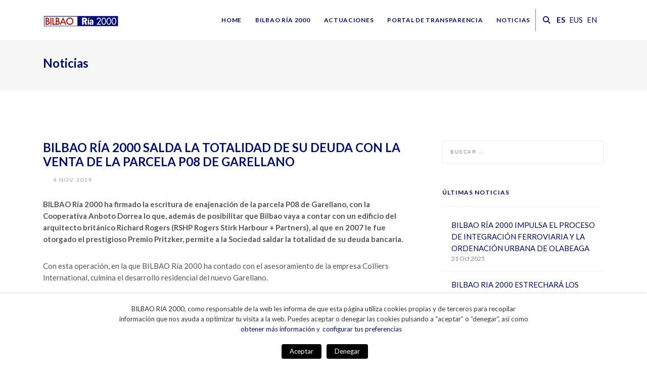

--- FILE ---
content_type: text/html; charset=UTF-8
request_url: https://www.bilbaoria2000.org/bilbao-ria-2000-salda-la-totalidad-de-su-deuda-con-la-venta-de-parcela-p08-de-garellano/
body_size: 15167
content:
<!DOCTYPE html>
<html lang="es-ES">
	<head>
		 <!-- Global site tag (gtag.js) - Google Analytics -->
<script async src="https://www.googletagmanager.com/gtag/js?id=UA-180952780-1"></script>
<script>
  window.dataLayer = window.dataLayer || [];
  function gtag(){dataLayer.push(arguments);}
  gtag('js', new Date());
  gtag('config', 'UA-180952780-1');
</script> 	
		<meta charset="UTF-8" />
		<meta name="viewport" content="width=device-width, initial-scale=1.0">
		<meta name="author" content="">
		<!-- Favicons-->
		<link rel="shortcut icon" href="https://www.bilbaoria2000.org/assets/themes/bilbaoria2000/assets/images/favicon.png">
		<link rel="apple-touch-icon" href="https://www.bilbaoria2000.org/assets/themes/bilbaoria2000/assets/images/apple-touch-icon.png">
		<link rel="apple-touch-icon" sizes="72x72" href="https://www.bilbaoria2000.org/assets/themes/bilbaoria2000/assets/images/apple-touch-icon-72x72.png">
		<link rel="apple-touch-icon" sizes="114x114" href="https://www.bilbaoria2000.org/assets/themes/bilbaoria2000/assets/images/apple-touch-icon-114x114.png">		
		<title>BILBAO RÍA 2000 SALDA LA TOTALIDAD DE SU DEUDA CON LA VENTA DE LA PARCELA P08 DE GARELLANO &#8211; Bilbao Ria 2000</title>
<meta name='robots' content='max-image-preview:large' />
<link rel="alternate" hreflang="es" href="https://www.bilbaoria2000.org/bilbao-ria-2000-salda-la-totalidad-de-su-deuda-con-la-venta-de-parcela-p08-de-garellano/" />
<link rel="alternate" hreflang="eu" href="https://www.bilbaoria2000.org/eu/bilbao-ria-2000k-bere-zor-guztia-kitatu-du-garellanoko-p08-lursaila-salduta/" />
<link rel="alternate" hreflang="en" href="https://www.bilbaoria2000.org/en/bilbao-ria-2000-settles-all-its-debt-with-the-sale-of-plot-p08-in-garellano/" />
<link rel="alternate" hreflang="x-default" href="https://www.bilbaoria2000.org/bilbao-ria-2000-salda-la-totalidad-de-su-deuda-con-la-venta-de-parcela-p08-de-garellano/" />
<link rel='dns-prefetch' href='//cdnjs.cloudflare.com' />
<link rel='dns-prefetch' href='//code.jquery.com' />
<link rel='dns-prefetch' href='//fonts.googleapis.com' />
<link rel="alternate" title="oEmbed (JSON)" type="application/json+oembed" href="https://www.bilbaoria2000.org/wp-json/oembed/1.0/embed?url=https%3A%2F%2Fwww.bilbaoria2000.org%2Fbilbao-ria-2000-salda-la-totalidad-de-su-deuda-con-la-venta-de-parcela-p08-de-garellano%2F" />
<link rel="alternate" title="oEmbed (XML)" type="text/xml+oembed" href="https://www.bilbaoria2000.org/wp-json/oembed/1.0/embed?url=https%3A%2F%2Fwww.bilbaoria2000.org%2Fbilbao-ria-2000-salda-la-totalidad-de-su-deuda-con-la-venta-de-parcela-p08-de-garellano%2F&#038;format=xml" />
<style id='wp-img-auto-sizes-contain-inline-css' type='text/css'>
img:is([sizes=auto i],[sizes^="auto," i]){contain-intrinsic-size:3000px 1500px}
/*# sourceURL=wp-img-auto-sizes-contain-inline-css */
</style>
<style id='wp-emoji-styles-inline-css' type='text/css'>

	img.wp-smiley, img.emoji {
		display: inline !important;
		border: none !important;
		box-shadow: none !important;
		height: 1em !important;
		width: 1em !important;
		margin: 0 0.07em !important;
		vertical-align: -0.1em !important;
		background: none !important;
		padding: 0 !important;
	}
/*# sourceURL=wp-emoji-styles-inline-css */
</style>
<link rel='stylesheet' id='wp-block-library-css' href='https://www.bilbaoria2000.org/wp-includes/css/dist/block-library/style.min.css' type='text/css' media='all' />
<style id='wp-block-paragraph-inline-css' type='text/css'>
.is-small-text{font-size:.875em}.is-regular-text{font-size:1em}.is-large-text{font-size:2.25em}.is-larger-text{font-size:3em}.has-drop-cap:not(:focus):first-letter{float:left;font-size:8.4em;font-style:normal;font-weight:100;line-height:.68;margin:.05em .1em 0 0;text-transform:uppercase}body.rtl .has-drop-cap:not(:focus):first-letter{float:none;margin-left:.1em}p.has-drop-cap.has-background{overflow:hidden}:root :where(p.has-background){padding:1.25em 2.375em}:where(p.has-text-color:not(.has-link-color)) a{color:inherit}p.has-text-align-left[style*="writing-mode:vertical-lr"],p.has-text-align-right[style*="writing-mode:vertical-rl"]{rotate:180deg}
/*# sourceURL=https://www.bilbaoria2000.org/wp-includes/blocks/paragraph/style.min.css */
</style>
<style id='global-styles-inline-css' type='text/css'>
:root{--wp--preset--aspect-ratio--square: 1;--wp--preset--aspect-ratio--4-3: 4/3;--wp--preset--aspect-ratio--3-4: 3/4;--wp--preset--aspect-ratio--3-2: 3/2;--wp--preset--aspect-ratio--2-3: 2/3;--wp--preset--aspect-ratio--16-9: 16/9;--wp--preset--aspect-ratio--9-16: 9/16;--wp--preset--color--black: #000000;--wp--preset--color--cyan-bluish-gray: #abb8c3;--wp--preset--color--white: #ffffff;--wp--preset--color--pale-pink: #f78da7;--wp--preset--color--vivid-red: #cf2e2e;--wp--preset--color--luminous-vivid-orange: #ff6900;--wp--preset--color--luminous-vivid-amber: #fcb900;--wp--preset--color--light-green-cyan: #7bdcb5;--wp--preset--color--vivid-green-cyan: #00d084;--wp--preset--color--pale-cyan-blue: #8ed1fc;--wp--preset--color--vivid-cyan-blue: #0693e3;--wp--preset--color--vivid-purple: #9b51e0;--wp--preset--gradient--vivid-cyan-blue-to-vivid-purple: linear-gradient(135deg,rgb(6,147,227) 0%,rgb(155,81,224) 100%);--wp--preset--gradient--light-green-cyan-to-vivid-green-cyan: linear-gradient(135deg,rgb(122,220,180) 0%,rgb(0,208,130) 100%);--wp--preset--gradient--luminous-vivid-amber-to-luminous-vivid-orange: linear-gradient(135deg,rgb(252,185,0) 0%,rgb(255,105,0) 100%);--wp--preset--gradient--luminous-vivid-orange-to-vivid-red: linear-gradient(135deg,rgb(255,105,0) 0%,rgb(207,46,46) 100%);--wp--preset--gradient--very-light-gray-to-cyan-bluish-gray: linear-gradient(135deg,rgb(238,238,238) 0%,rgb(169,184,195) 100%);--wp--preset--gradient--cool-to-warm-spectrum: linear-gradient(135deg,rgb(74,234,220) 0%,rgb(151,120,209) 20%,rgb(207,42,186) 40%,rgb(238,44,130) 60%,rgb(251,105,98) 80%,rgb(254,248,76) 100%);--wp--preset--gradient--blush-light-purple: linear-gradient(135deg,rgb(255,206,236) 0%,rgb(152,150,240) 100%);--wp--preset--gradient--blush-bordeaux: linear-gradient(135deg,rgb(254,205,165) 0%,rgb(254,45,45) 50%,rgb(107,0,62) 100%);--wp--preset--gradient--luminous-dusk: linear-gradient(135deg,rgb(255,203,112) 0%,rgb(199,81,192) 50%,rgb(65,88,208) 100%);--wp--preset--gradient--pale-ocean: linear-gradient(135deg,rgb(255,245,203) 0%,rgb(182,227,212) 50%,rgb(51,167,181) 100%);--wp--preset--gradient--electric-grass: linear-gradient(135deg,rgb(202,248,128) 0%,rgb(113,206,126) 100%);--wp--preset--gradient--midnight: linear-gradient(135deg,rgb(2,3,129) 0%,rgb(40,116,252) 100%);--wp--preset--font-size--small: 13px;--wp--preset--font-size--medium: 20px;--wp--preset--font-size--large: 36px;--wp--preset--font-size--x-large: 42px;--wp--preset--spacing--20: 0.44rem;--wp--preset--spacing--30: 0.67rem;--wp--preset--spacing--40: 1rem;--wp--preset--spacing--50: 1.5rem;--wp--preset--spacing--60: 2.25rem;--wp--preset--spacing--70: 3.38rem;--wp--preset--spacing--80: 5.06rem;--wp--preset--shadow--natural: 6px 6px 9px rgba(0, 0, 0, 0.2);--wp--preset--shadow--deep: 12px 12px 50px rgba(0, 0, 0, 0.4);--wp--preset--shadow--sharp: 6px 6px 0px rgba(0, 0, 0, 0.2);--wp--preset--shadow--outlined: 6px 6px 0px -3px rgb(255, 255, 255), 6px 6px rgb(0, 0, 0);--wp--preset--shadow--crisp: 6px 6px 0px rgb(0, 0, 0);}:where(.is-layout-flex){gap: 0.5em;}:where(.is-layout-grid){gap: 0.5em;}body .is-layout-flex{display: flex;}.is-layout-flex{flex-wrap: wrap;align-items: center;}.is-layout-flex > :is(*, div){margin: 0;}body .is-layout-grid{display: grid;}.is-layout-grid > :is(*, div){margin: 0;}:where(.wp-block-columns.is-layout-flex){gap: 2em;}:where(.wp-block-columns.is-layout-grid){gap: 2em;}:where(.wp-block-post-template.is-layout-flex){gap: 1.25em;}:where(.wp-block-post-template.is-layout-grid){gap: 1.25em;}.has-black-color{color: var(--wp--preset--color--black) !important;}.has-cyan-bluish-gray-color{color: var(--wp--preset--color--cyan-bluish-gray) !important;}.has-white-color{color: var(--wp--preset--color--white) !important;}.has-pale-pink-color{color: var(--wp--preset--color--pale-pink) !important;}.has-vivid-red-color{color: var(--wp--preset--color--vivid-red) !important;}.has-luminous-vivid-orange-color{color: var(--wp--preset--color--luminous-vivid-orange) !important;}.has-luminous-vivid-amber-color{color: var(--wp--preset--color--luminous-vivid-amber) !important;}.has-light-green-cyan-color{color: var(--wp--preset--color--light-green-cyan) !important;}.has-vivid-green-cyan-color{color: var(--wp--preset--color--vivid-green-cyan) !important;}.has-pale-cyan-blue-color{color: var(--wp--preset--color--pale-cyan-blue) !important;}.has-vivid-cyan-blue-color{color: var(--wp--preset--color--vivid-cyan-blue) !important;}.has-vivid-purple-color{color: var(--wp--preset--color--vivid-purple) !important;}.has-black-background-color{background-color: var(--wp--preset--color--black) !important;}.has-cyan-bluish-gray-background-color{background-color: var(--wp--preset--color--cyan-bluish-gray) !important;}.has-white-background-color{background-color: var(--wp--preset--color--white) !important;}.has-pale-pink-background-color{background-color: var(--wp--preset--color--pale-pink) !important;}.has-vivid-red-background-color{background-color: var(--wp--preset--color--vivid-red) !important;}.has-luminous-vivid-orange-background-color{background-color: var(--wp--preset--color--luminous-vivid-orange) !important;}.has-luminous-vivid-amber-background-color{background-color: var(--wp--preset--color--luminous-vivid-amber) !important;}.has-light-green-cyan-background-color{background-color: var(--wp--preset--color--light-green-cyan) !important;}.has-vivid-green-cyan-background-color{background-color: var(--wp--preset--color--vivid-green-cyan) !important;}.has-pale-cyan-blue-background-color{background-color: var(--wp--preset--color--pale-cyan-blue) !important;}.has-vivid-cyan-blue-background-color{background-color: var(--wp--preset--color--vivid-cyan-blue) !important;}.has-vivid-purple-background-color{background-color: var(--wp--preset--color--vivid-purple) !important;}.has-black-border-color{border-color: var(--wp--preset--color--black) !important;}.has-cyan-bluish-gray-border-color{border-color: var(--wp--preset--color--cyan-bluish-gray) !important;}.has-white-border-color{border-color: var(--wp--preset--color--white) !important;}.has-pale-pink-border-color{border-color: var(--wp--preset--color--pale-pink) !important;}.has-vivid-red-border-color{border-color: var(--wp--preset--color--vivid-red) !important;}.has-luminous-vivid-orange-border-color{border-color: var(--wp--preset--color--luminous-vivid-orange) !important;}.has-luminous-vivid-amber-border-color{border-color: var(--wp--preset--color--luminous-vivid-amber) !important;}.has-light-green-cyan-border-color{border-color: var(--wp--preset--color--light-green-cyan) !important;}.has-vivid-green-cyan-border-color{border-color: var(--wp--preset--color--vivid-green-cyan) !important;}.has-pale-cyan-blue-border-color{border-color: var(--wp--preset--color--pale-cyan-blue) !important;}.has-vivid-cyan-blue-border-color{border-color: var(--wp--preset--color--vivid-cyan-blue) !important;}.has-vivid-purple-border-color{border-color: var(--wp--preset--color--vivid-purple) !important;}.has-vivid-cyan-blue-to-vivid-purple-gradient-background{background: var(--wp--preset--gradient--vivid-cyan-blue-to-vivid-purple) !important;}.has-light-green-cyan-to-vivid-green-cyan-gradient-background{background: var(--wp--preset--gradient--light-green-cyan-to-vivid-green-cyan) !important;}.has-luminous-vivid-amber-to-luminous-vivid-orange-gradient-background{background: var(--wp--preset--gradient--luminous-vivid-amber-to-luminous-vivid-orange) !important;}.has-luminous-vivid-orange-to-vivid-red-gradient-background{background: var(--wp--preset--gradient--luminous-vivid-orange-to-vivid-red) !important;}.has-very-light-gray-to-cyan-bluish-gray-gradient-background{background: var(--wp--preset--gradient--very-light-gray-to-cyan-bluish-gray) !important;}.has-cool-to-warm-spectrum-gradient-background{background: var(--wp--preset--gradient--cool-to-warm-spectrum) !important;}.has-blush-light-purple-gradient-background{background: var(--wp--preset--gradient--blush-light-purple) !important;}.has-blush-bordeaux-gradient-background{background: var(--wp--preset--gradient--blush-bordeaux) !important;}.has-luminous-dusk-gradient-background{background: var(--wp--preset--gradient--luminous-dusk) !important;}.has-pale-ocean-gradient-background{background: var(--wp--preset--gradient--pale-ocean) !important;}.has-electric-grass-gradient-background{background: var(--wp--preset--gradient--electric-grass) !important;}.has-midnight-gradient-background{background: var(--wp--preset--gradient--midnight) !important;}.has-small-font-size{font-size: var(--wp--preset--font-size--small) !important;}.has-medium-font-size{font-size: var(--wp--preset--font-size--medium) !important;}.has-large-font-size{font-size: var(--wp--preset--font-size--large) !important;}.has-x-large-font-size{font-size: var(--wp--preset--font-size--x-large) !important;}
/*# sourceURL=global-styles-inline-css */
</style>

<style id='classic-theme-styles-inline-css' type='text/css'>
/*! This file is auto-generated */
.wp-block-button__link{color:#fff;background-color:#32373c;border-radius:9999px;box-shadow:none;text-decoration:none;padding:calc(.667em + 2px) calc(1.333em + 2px);font-size:1.125em}.wp-block-file__button{background:#32373c;color:#fff;text-decoration:none}
/*# sourceURL=/wp-includes/css/classic-themes.min.css */
</style>
<link rel='stylesheet' id='cptch_stylesheet-css' href='https://www.bilbaoria2000.org/assets/modules/captcha-bws/css/front_end_style.css' type='text/css' media='all' />
<link rel='stylesheet' id='dashicons-css' href='https://www.bilbaoria2000.org/wp-includes/css/dashicons.min.css' type='text/css' media='all' />
<link rel='stylesheet' id='cptch_desktop_style-css' href='https://www.bilbaoria2000.org/assets/modules/captcha-bws/css/desktop_style.css' type='text/css' media='all' />
<link rel='stylesheet' id='contact-form-7-css' href='https://www.bilbaoria2000.org/assets/modules/contact-form-7/includes/css/styles.css' type='text/css' media='all' />
<link rel='stylesheet' id='licitaciones-estilos-css' href='https://www.bilbaoria2000.org/assets/modules/licitaciones-bilbaoria2000/public/css/licitaciones_bilbaoria.css' type='text/css' media='all' />
<link rel='stylesheet' id='cookie-law-info-css' href='https://www.bilbaoria2000.org/assets/modules/webtoffee-gdpr-cookie-consent/public/css/cookie-law-info-public.css' type='text/css' media='all' />
<link rel='stylesheet' id='cookie-law-info-gdpr-css' href='https://www.bilbaoria2000.org/assets/modules/webtoffee-gdpr-cookie-consent/public/css/cookie-law-info-gdpr.css' type='text/css' media='all' />
<style id='cookie-law-info-gdpr-inline-css' type='text/css'>
.cli-modal-content, .cli-tab-content { background-color: #ffffff; }.cli-privacy-content-text, .cli-modal .cli-modal-dialog, .cli-tab-container p, a.cli-privacy-readmore { color: #000000; }.cli-tab-header { background-color: #f2f2f2; }.cli-tab-header, .cli-tab-header a.cli-nav-link,span.cli-necessary-caption,.cli-switch .cli-slider:after { color: #000000; }.cli-switch .cli-slider:before { background-color: #ffffff; }.cli-switch input:checked + .cli-slider:before { background-color: #ffffff; }.cli-switch .cli-slider { background-color: #e3e1e8; }.cli-switch input:checked + .cli-slider { background-color: #28a745; }.cli-modal-close svg { fill: #000000; }.cli-tab-footer .wt-cli-privacy-accept-all-btn { background-color: #00acad; color: #ffffff}.cli-tab-footer .wt-cli-privacy-accept-btn { background-color: #00acad; color: #ffffff}.cli-tab-header a:before{ border-right: 1px solid #000000; border-bottom: 1px solid #000000; }
/*# sourceURL=cookie-law-info-gdpr-inline-css */
</style>
<link rel='stylesheet' id='wpml-menu-item-0-css' href='https://www.bilbaoria2000.org/assets/modules/sitepress-multilingual-cms/templates/language-switchers/menu-item/style.min.css' type='text/css' media='all' />
<link rel='stylesheet' id='bilbaoria2000-style-bootstrap-css' href='https://www.bilbaoria2000.org/assets/themes/bilbaoria2000/assets/bootstrap/css/bootstrap.min.css' type='text/css' media='all' />
<link rel='stylesheet' id='bilbaoria2000-style-plugins-css' href='https://www.bilbaoria2000.org/assets/themes/bilbaoria2000/assets/css/plugins.min.css' type='text/css' media='all' />
<link rel='stylesheet' id='bilbaoria2000-style-template-css' href='https://www.bilbaoria2000.org/assets/themes/bilbaoria2000/assets/css/ria2000.css' type='text/css' media='all' />
<link rel='stylesheet' id='trupp-style-mejoras-trupp-css' href='https://www.bilbaoria2000.org/assets/themes/bilbaoria2000/assets/css/mejoras_trupp.css' type='text/css' media='all' />
<link rel='stylesheet' id='trupp-font-lato-css' href='//fonts.googleapis.com/css2?family=Lato%3Aital%2Cwght%400%2C100%3B0%2C300%3B0%2C400%3B0%2C700%3B0%2C900%3B1%2C100%3B1%2C300%3B1%2C400%3B1%2C700%3B1%2C900&#038;display=swap' type='text/css' media='all' />
<link rel='stylesheet' id='trupp-fontawesome-css' href='https://www.bilbaoria2000.org/assets/themes/bilbaoria2000/assets/css/font-awesome.-v6.5.1.min.css' type='text/css' media='all' />
<link rel='stylesheet' id='trupp-scss-2024-css' href='https://www.bilbaoria2000.org/assets/themes/bilbaoria2000/assets/css/scss_2024.css' type='text/css' media='all' />
<script type="text/javascript" src="https://www.bilbaoria2000.org/wp-includes/js/jquery/jquery.min.js" id="jquery-core-js"></script>
<script type="text/javascript" src="https://www.bilbaoria2000.org/wp-includes/js/jquery/jquery-migrate.min.js" id="jquery-migrate-js"></script>
<script type="text/javascript" id="cookie-law-info-js-extra">
/* <![CDATA[ */
var Cli_Data = {"nn_cookie_ids":["_gid","_ga","GPS","VISITOR_INFO1_LIVE","YSC","__utma","__utmc","__utmz","__utmt","__utmb","uid","IDE","lang","YTC","test_cookie"],"non_necessary_cookies":{"estadisticas":["_gid","_ga","GPS","YSC","__utma","__utmc","__utmz","__utmt","__utmb","test_cookie"],"marketing":["VISITOR_INFO1_LIVE","uid","IDE"],"no-clasificadas":["YTC"],"preferencias":["lang"]},"cookielist":{"necessary":{"id":13,"status":true,"priority":0,"title":"Cookies necesarias","strict":true,"default_state":false,"ccpa_optout":false,"loadonstart":false},"estadisticas":{"id":15,"status":true,"priority":0,"title":"Estad\u00edsticas","strict":false,"default_state":false,"ccpa_optout":false,"loadonstart":false},"marketing":{"id":21,"status":true,"priority":0,"title":"Marketing","strict":false,"default_state":false,"ccpa_optout":false,"loadonstart":false},"no-clasificadas":{"id":38,"status":true,"priority":0,"title":"No clasificadas","strict":false,"default_state":false,"ccpa_optout":false,"loadonstart":false},"preferencias":{"id":39,"status":true,"priority":0,"title":"Preferencias","strict":false,"default_state":false,"ccpa_optout":false,"loadonstart":false}},"ajax_url":"https://www.bilbaoria2000.org/wp-admin/admin-ajax.php","current_lang":"es","security":"b459976306","eu_countries":["GB"],"geoIP":"disabled","use_custom_geolocation_api":"","custom_geolocation_api":"https://geoip.cookieyes.com/geoip/checker/result.php","consentVersion":"1","strictlyEnabled":["necessary","obligatoire"],"cookieDomain":"","privacy_length":"250","ccpaEnabled":"1","ccpaRegionBased":"","ccpaBarEnabled":"","ccpaType":"ccpa_gdpr","triggerDomRefresh":"","secure_cookies":""};
var log_object = {"ajax_url":"https://www.bilbaoria2000.org/wp-admin/admin-ajax.php"};
//# sourceURL=cookie-law-info-js-extra
/* ]]> */
</script>
<script type="text/javascript" src="https://www.bilbaoria2000.org/assets/modules/webtoffee-gdpr-cookie-consent/public/js/cookie-law-info-public.js" id="cookie-law-info-js"></script>
<script type="text/javascript" id="cookie-law-info-ccpa-js-extra">
/* <![CDATA[ */
var ccpa_data = {"opt_out_prompt":"\u00bfRealmente desea optar por no participar?","opt_out_confirm":"Confirmar","opt_out_cancel":"Cancelar"};
//# sourceURL=cookie-law-info-ccpa-js-extra
/* ]]> */
</script>
<script type="text/javascript" src="https://www.bilbaoria2000.org/assets/modules/webtoffee-gdpr-cookie-consent/admin/modules/ccpa/assets/js/cookie-law-info-ccpa.js" id="cookie-law-info-ccpa-js"></script>
<link rel="https://api.w.org/" href="https://www.bilbaoria2000.org/wp-json/" /><link rel="alternate" title="JSON" type="application/json" href="https://www.bilbaoria2000.org/wp-json/wp/v2/posts/14" /><link rel="canonical" href="https://www.bilbaoria2000.org/bilbao-ria-2000-salda-la-totalidad-de-su-deuda-con-la-venta-de-parcela-p08-de-garellano/" />
<link rel='shortlink' href='https://www.bilbaoria2000.org/?p=14' />
<meta name="generator" content="WPML ver:4.8.6 stt:16,1,2;" />
<style type="text/css">.recentcomments a{display:inline !important;padding:0 !important;margin:0 !important;}</style>		<script type="text/javascript">
		    var ajaxurl = "https://www.bilbaoria2000.org/wp-admin/admin-ajax.php";
		</script>	
	<link rel='stylesheet' id='cookie-law-info-table-css' href='https://www.bilbaoria2000.org/assets/modules/webtoffee-gdpr-cookie-consent/public/css/cookie-law-info-table.css' type='text/css' media='all' />
</head>
	<body class="wp-singular post-template-default single single-post postid-14 single-format-standard wp-theme-bilbaoria2000 body-es" >
				<!-- PRELOADER -->
		<div class="page-loader">
			<div class="loader">Cargando...</div>
		</div>
		<!-- END PRELOADER -->

		<!-- Layout-->
		<div class="layout">

						<!-- Header-->
			<header class="header header-right undefined">
				<div class="container">

					<!-- Logos-->
					<div class="inner-header">
						<a class="inner-brand" href="https://www.bilbaoria2000.org/">
							<img class="brand-dark lazyload" data-src="https://www.bilbaoria2000.org/assets/media/logo-bilbao-ria-2000.png" alt="">
							<img class="brand-light lazyload" data-src="https://www.bilbaoria2000.org/assets/media/logo-bilbao-ria-2000-negativo.png" alt="">
						</a>
					</div>

					<!-- Navigation-->
					<div class="inner-navigation collapse">
						<div class="inner-navigation-inline">		
							<div id="custom-collapse" class="inner-nav"><ul class="menu-principal"><li id="menu-item-116" class="menu-item menu-item-type-post_type menu-item-object-page menu-item-home menu-item-116"><a href="https://www.bilbaoria2000.org/">Home</a></li>
<li id="menu-item-127" class="menu-item menu-item-type-post_type menu-item-object-page menu-item-has-children menu-item-127"><a href="https://www.bilbaoria2000.org/bilbao-ria-2000/">BILBAO Ría 2000</a>
<ul class="sub-menu">
	<li id="menu-item-156" class="menu-item menu-item-type-post_type menu-item-object-page menu-item-156"><a href="https://www.bilbaoria2000.org/bilbao-ria-2000/la-transformacion-de-bilbao/">La transformación de Bilbao</a></li>
	<li id="menu-item-128" class="menu-item menu-item-type-post_type menu-item-object-page menu-item-128"><a href="https://www.bilbaoria2000.org/bilbao-ria-2000/que-es-bilbao-ria-2000/">Qué es BILBAO Ría 2000</a></li>
	<li id="menu-item-211" class="menu-item menu-item-type-post_type menu-item-object-page menu-item-211"><a href="https://www.bilbaoria2000.org/bilbao-ria-2000/consejo-de-administracion/">Consejo de Administración</a></li>
	<li id="menu-item-255" class="menu-item menu-item-type-post_type menu-item-object-page menu-item-255"><a href="https://www.bilbaoria2000.org/bilbao-ria-2000/premios-y-reconocimientos/">Premios y reconocimientos</a></li>
	<li id="menu-item-210" class="menu-item menu-item-type-post_type menu-item-object-page menu-item-210"><a href="https://www.bilbaoria2000.org/bilbao-ria-2000/publicaciones/">Publicaciones</a></li>
</ul>
</li>
<li id="menu-item-321" class="menu-item menu-item-type-post_type menu-item-object-page menu-item-has-children menu-item-321"><a href="https://www.bilbaoria2000.org/actuaciones/">Actuaciones</a>
<ul class="sub-menu">
	<li id="menu-item-908" class="menu-item menu-item-type-post_type menu-item-object-page menu-item-908"><a href="https://www.bilbaoria2000.org/actuaciones/abandoibarra/">Abandoibarra</a></li>
	<li id="menu-item-314" class="menu-item menu-item-type-post_type menu-item-object-page menu-item-314"><a href="https://www.bilbaoria2000.org/actuaciones/ametzola/">Ametzola</a></li>
	<li id="menu-item-918" class="menu-item menu-item-type-post_type menu-item-object-page menu-item-918"><a href="https://www.bilbaoria2000.org/actuaciones/barakaldo/">Barakaldo</a></li>
	<li id="menu-item-532" class="menu-item menu-item-type-post_type menu-item-object-page menu-item-532"><a href="https://www.bilbaoria2000.org/actuaciones/basurto-san-mames/">Basurto – San Mamés</a></li>
	<li id="menu-item-419" class="menu-item menu-item-type-post_type menu-item-object-page menu-item-419"><a href="https://www.bilbaoria2000.org/actuaciones/bilbao-la-vieja/">Bilbao La Vieja</a></li>
	<li id="menu-item-1261" class="menu-item menu-item-type-post_type menu-item-object-page menu-item-1261"><a href="https://www.bilbaoria2000.org/actuaciones/olabeaga/">Olabeaga</a></li>
	<li id="menu-item-711" class="menu-item menu-item-type-post_type menu-item-object-page menu-item-711"><a href="https://www.bilbaoria2000.org/actuaciones/infraestructuras-ferroviarias/">Infraestructuras ferroviarias</a></li>
	<li id="menu-item-4603" class="menu-item menu-item-type-post_type menu-item-object-page menu-item-4603"><a href="https://www.bilbaoria2000.org/actuaciones/otras-actuaciones/">Otras Actuaciones</a></li>
</ul>
</li>
<li id="menu-item-9387" class="menu-item menu-item-type-post_type menu-item-object-page menu-item-9387"><a href="https://www.bilbaoria2000.org/portal-de-transparencia/">Portal de transparencia</a></li>
<li id="menu-item-117" class="menu-item menu-item-type-post_type menu-item-object-page current_page_parent menu-item-117"><a href="https://www.bilbaoria2000.org/noticias/">Noticias</a></li>
</ul></div>						</div>
					</div>
									
					<div class="h-100 align-middle d-table-cell">
						<aside class="extras-search float-right">
							<div class="d-table">
								
								<div class="d-table-cell pl-1">
									<a id="modal-search" href="#"><i class="fa fa-search"></i></a>
									<form action="https://www.bilbaoria2000.org/" method="get" class="header-search-form">
										<div class="search-form-inner">
											<div class="container">
												<div class="row">
													<div class="col-sm-12">
														<div class="header-search-form-clouse">
															<a href="#" class="form-close-btn">✕</a>
														</div>
													</div>
													<div class="col-sm-12">
														<input type="text" value="" name="s" placeholder="Escribe tu texto aquí ">
													</div>
												</div>
											</div>
										</div>
									</form>
								</div>

								<div class="d-table-cell">							
									<nav class="menu-menulang-container"><ul id="menu-menulang" class="mb-0 pl-2 list-unstyled menu_idiomas d-table"><li id="menu-item-wpml-ls-6-es" class="menu-item wpml-ls-slot-6 wpml-ls-item wpml-ls-item-es wpml-ls-current-language wpml-ls-menu-item wpml-ls-first-item menu-item-type-wpml_ls_menu_item menu-item-object-wpml_ls_menu_item menu-item-wpml-ls-6-es d-inline px-1 m-0 text-uppercase d-table-cell  font-weight-bold"><a href="https://www.bilbaoria2000.org/bilbao-ria-2000-salda-la-totalidad-de-su-deuda-con-la-venta-de-parcela-p08-de-garellano/" role="menuitem"><span class="wpml-ls-display">ES</span></a></li>
<li id="menu-item-wpml-ls-6-eu" class="menu-item wpml-ls-slot-6 wpml-ls-item wpml-ls-item-eu wpml-ls-menu-item menu-item-type-wpml_ls_menu_item menu-item-object-wpml_ls_menu_item menu-item-wpml-ls-6-eu d-inline px-1 m-0 text-uppercase d-table-cell"><a href="https://www.bilbaoria2000.org/eu/bilbao-ria-2000k-bere-zor-guztia-kitatu-du-garellanoko-p08-lursaila-salduta/" title="Cambiar a EUS" aria-label="Cambiar a EUS" role="menuitem"><span class="wpml-ls-display">EUS</span></a></li>
<li id="menu-item-wpml-ls-6-en" class="menu-item wpml-ls-slot-6 wpml-ls-item wpml-ls-item-en wpml-ls-menu-item wpml-ls-last-item menu-item-type-wpml_ls_menu_item menu-item-object-wpml_ls_menu_item menu-item-wpml-ls-6-en d-inline px-1 m-0 text-uppercase d-table-cell"><a href="https://www.bilbaoria2000.org/en/bilbao-ria-2000-settles-all-its-debt-with-the-sale-of-plot-p08-in-garellano/" title="Cambiar a EN" aria-label="Cambiar a EN" role="menuitem"><span class="wpml-ls-display">EN</span></a></li>
</ul></nav>								</div>

							</div>								
						</aside>	
					</div>
					
					<!-- Mobile menu-->
					<div class="nav-toggle">
						<a href="#" data-toggle="collapse" data-target=".inner-navigation">
							<span class="icon-bar"></span>
							<span class="icon-bar"></span>
							<span class="icon-bar"></span>
						</a>
					</div>

				</div>
			</header>
			<!-- Header end-->

			<!-- Wrapper-->
			<div class="wrapper">	

					

<section class="module-page-title">
	<div class="container">
		<div class="row-page-title">
			<div class="page-title-captions">
				<h2 class="h2">Noticias</h2>
			</div>
		
		</div>
	</div>
</section>
<!-- Page Header end-->

<!-- Blog-->
<section class="module">
	<div class="container">
		<div class="row">
			<!-- Content-->
			<div class="col-lg-8 contenido">
				
				<!-- Post-->
				<article class="post">
										<div class="post-header">
						<h1 class="post-title">BILBAO RÍA 2000 SALDA LA TOTALIDAD DE SU DEUDA CON LA VENTA DE LA PARCELA P08 DE GARELLANO</h1>
						<ul class="post-meta h5">
							<li>4 Nov 2019</li>							
						</ul>
					</div>
					<div class="post-content">
						
<p><strong>BILBAO Ría 2000 ha firmado la escritura de enajenación de la parcela P08 de Garellano, con la Cooperativa Anboto Dorrea lo que, además de posibilitar que Bilbao vaya a contar con un edificio del arquitecto británico Richard Rogers (RSHP Rogers Stirk Harbour + Partners), al que en 2007 le fue otorgado el prestigioso Premio Pritzker, permite a la Sociedad saldar la totalidad de su deuda bancaria.</strong></p>



<p>Con esta operación, en la que BILBAO Ría 2000 ha contado con el asesoramiento de la empresa Colliers International, culmina el desarrollo residencial del nuevo Garellano.</p>
<p>Con la firma de esta escritura, la Sociedad ha ingresado 44.287.249 euros, a los que hay que añadir los 6.001.751 que recibió en 2018 en concepto de opción de compra, hasta alcanzar los 50.305.000, cantidad con la que se cerró la operación con la UTE formada por Inversiones y Servicios Arrasate y Construcciones Urrutia, S.A., ganadora del Concurso público convocado por esta Sociedad, la cual, en base a lo contemplado en los Pliegos del Concurso, ha cedido sus derechos para la promoción del edificio a la antedicha Cooperativa Anboto Dorrea.</p>
<p>La cantidad ingresada hoy permite a BILBAO Ría 2000 amortizar el saldo vivo del crédito en vigor, que asciende a 39,4 millones de euros, y liquidar totalmente el endeudamiento bancario existente, que alcanzó los 230 millones de euros.</p>
					</div>
				
				</article>
				<!-- Post end-->				
			</div>

			<!-- Sidebar-->
			<div class="col-lg-4">				
				<div class="sidebar">

	<!-- Search widget-->
	<aside class="widget widget_search">
		

<form role="search" method="get" class="search-form" action="https://www.bilbaoria2000.org/">

		
	<input type="search" class="form-control" placeholder="Buscar &hellip;" value="" name="s" />
	
	<button type="submit" class="search-submit" style="display:none"><span class="screen-reader-text">Buscar</span></button>
</form>
	</aside>
	
	<!-- Recent entries widget-->
	<aside class="widget widget_recent_entries_custom">
		<div class="widget-title">
			<h5>Últimas noticias</h5>
		</div>
		<ul>
								<li class="clearfix">
						<div class="wi">
							<a href="https://www.bilbaoria2000.org/bilbao-ria-2000-impulsa-el-proceso-de-integracion-ferroviaria-y-la-ordenacion-urbana-de-olabeaga/">
															</a>
						</div>
						<div class="wb">
							<a href="https://www.bilbaoria2000.org/bilbao-ria-2000-impulsa-el-proceso-de-integracion-ferroviaria-y-la-ordenacion-urbana-de-olabeaga/">
								BILBAO RÍA 2000 IMPULSA EL PROCESO DE INTEGRACIÓN FERROVIARIA Y LA ORDENACIÓN URBANA DE OLABEAGA													
							</a>
							<span class="post-date">21 Oct 2025</span>
						</div>
					</li>
								<li class="clearfix">
						<div class="wi">
							<a href="https://www.bilbaoria2000.org/bilbao-ria-2000-estrechara-los-pilares-del-paso-inferior-de-la-plaza-pormetxeta-en-barakaldo-para-mejorar-la-visibilidad-y-seguridad-del-entorno/">
															</a>
						</div>
						<div class="wb">
							<a href="https://www.bilbaoria2000.org/bilbao-ria-2000-estrechara-los-pilares-del-paso-inferior-de-la-plaza-pormetxeta-en-barakaldo-para-mejorar-la-visibilidad-y-seguridad-del-entorno/">
								BILBAO RIA 2000 ESTRECHARÁ LOS PILARES DEL PASO INFERIOR DE LA PLAZA PORMETXETA EN BARAKALDO PARA MEJORAR LA VISIBILIDAD Y SEGURIDAD DEL ENTORNO													
							</a>
							<span class="post-date">27 Jun 2025</span>
						</div>
					</li>
								<li class="clearfix">
						<div class="wi">
							<a href="https://www.bilbaoria2000.org/bilbao-ria-2000-inicia-la-recuperacion-de-los-muelles-de-urban-galindo-que-permitiran-el-atraque-y-embarque-de-barcos/">
															</a>
						</div>
						<div class="wb">
							<a href="https://www.bilbaoria2000.org/bilbao-ria-2000-inicia-la-recuperacion-de-los-muelles-de-urban-galindo-que-permitiran-el-atraque-y-embarque-de-barcos/">
								BILBAO RIA 2000 INICIA LA RECUPERACIÓN DE LOS MUELLES DE URBAN GALINDO QUE PERMITIRÁN EL ATRAQUE Y EMBARQUE DE BARCOS													
							</a>
							<span class="post-date">26 Jun 2025</span>
						</div>
					</li>
								<li class="clearfix">
						<div class="wi">
							<a href="https://www.bilbaoria2000.org/bilbao-ria-2000-gestionara-la-transformacion-urbana-de-punta-zorrotza/">
															</a>
						</div>
						<div class="wb">
							<a href="https://www.bilbaoria2000.org/bilbao-ria-2000-gestionara-la-transformacion-urbana-de-punta-zorrotza/">
								BILBAO RÍA 2000 GESTIONARÁ LA TRANSFORMACIÓN URBANA DE PUNTA ZORROTZA													
							</a>
							<span class="post-date">25 Jun 2025</span>
						</div>
					</li>
								<li class="clearfix">
						<div class="wi">
							<a href="https://www.bilbaoria2000.org/bilbao-ria-2000-da-un-paso-mas-en-el-desarrollo-de-urban-galindo-con-la-recuperacion-de-los-muelles-que-permitiran-el-atraque-y-embarque-de-barcos/">
															</a>
						</div>
						<div class="wb">
							<a href="https://www.bilbaoria2000.org/bilbao-ria-2000-da-un-paso-mas-en-el-desarrollo-de-urban-galindo-con-la-recuperacion-de-los-muelles-que-permitiran-el-atraque-y-embarque-de-barcos/">
								BILBAO Ría 2000 DA UN PASO MÁS EN EL DESARROLLO DE URBAN-GALINDO CON LA RECUPERACIÓN DE LOS MUELLES QUE PERMITIRÁN EL ATRAQUE Y EMBARQUE DE BARCOS													
							</a>
							<span class="post-date">15 Abr 2025</span>
						</div>
					</li>
				
		</ul>
	</aside>

</div><!-- /sidebar -->																		
			</div>
			<!-- Sidebar end-->
		</div>
	</div>
</section>




				<!-- Footer-->
				<footer class="footer">
		
					<div class="footer-copyright">
						<div class="container">
							<div class="row">
								<div class="col-md-12">
									<div class="text-center">
										<nav id="menufooter" class="menu-menufooter_es-container">
											<div id="custom-collapse" class="wr-menu-footer"><ul class="menu-footer text-uppercase"><li id="menu-item-1231" class="menu-item menu-item-type-post_type_archive menu-item-object-licitaciones menu-item-1231"><a href="https://www.bilbaoria2000.org/perfil-de-contratante/">Perfil de contratante</a></li>
<li id="menu-item-275" class="menu-item menu-item-type-post_type menu-item-object-page menu-item-275"><a href="https://www.bilbaoria2000.org/aviso-legal/">Aviso legal</a></li>
<li id="menu-item-9169" class="menu-item menu-item-type-post_type menu-item-object-page menu-item-9169"><a href="https://www.bilbaoria2000.org/politica-de-cookies/">Política de cookies</a></li>
<li id="menu-item-9027" class="menu-item menu-item-type-post_type menu-item-object-page menu-item-9027"><a href="https://www.bilbaoria2000.org/canal-interno-de-informacion/">Canal interno de información</a></li>
</ul></div>
										</nav>
										<span class="copyright">©  Bilbao Ría 2000. 
											c/ Jose Mª Olabarri, 4 Planta E • 48001 Bilbao • Tel: <a href="tel:+34946613500">94 661 35 00</a> • <a href="mailto:br2000@bilbaoria2000.com">br2000@bilbaoria2000.com</a>											
										</span>									
									</div>
								</div><!--/ col-md-12 -->
							</div><!-- /row -->
						</div><!-- /container -->
					</div>

				</footer>
				<!-- Footer end-->

				<a class="scroll-top" href="#top"><i class="fa fa-angle-up"></i></a>
				
			</div><!-- /wrapper -->
			
		</div>
		<!-- Layout end-->

		<script type="speculationrules">
{"prefetch":[{"source":"document","where":{"and":[{"href_matches":"/*"},{"not":{"href_matches":["/wp-*.php","/wp-admin/*","/assets/media/*","/assets/*","/assets/modules/*","/assets/themes/bilbaoria2000/*","/*\\?(.+)"]}},{"not":{"selector_matches":"a[rel~=\"nofollow\"]"}},{"not":{"selector_matches":".no-prefetch, .no-prefetch a"}}]},"eagerness":"conservative"}]}
</script>
<div class="wt-cli-cookie-bar-container" data-nosnippet="true"><!--googleoff: all--><div id="cookie-law-info-bar" role="dialog" aria-live="polite" aria-label="cookieconsent" aria-describedby="wt-cli-cookie-banner" data-cli-geo-loc="0" style="" class="wt-cli-cookie-bar"><div class="cli-wrapper"><span id="wt-cli-cookie-banner"><div class="col-sm-8 mx-auto p-t-10">BILBAO RIA 2000, como responsable de la web les informa de que esta página utiliza cookies propias y de terceros para recopilar información que nos ayuda a optimizar tu visita a la web. Puedes aceptar o denegar las cookies pulsando a “aceptar” o “denegar”, así como <a href="/politica-privacidad/" target="_blank">obtener más información</a> y<a id="wt-cli-settings-btn" tabindex="0" role='button' style="margin:0px 10px 0px 5px;"class="wt-cli-element cli_settings_button"  >configurar tus preferencias</a> <br><br><a id="wt-cli-accept-btn" tabindex="0" role='button' style="margin:0px 10px 0px 5px;" data-cli_action="accept"  class="wt-cli-element medium cli-plugin-button cli-plugin-main-button cookie_action_close_header cli_action_button" >Aceptar</a><a id="wt-cli-reject-btn" tabindex="0" href='https://www.bilbaoria2000.org/politica-de-cookies/' style=""  class="wt-cli-element medium cli-plugin-button cli-plugin-main-button cookie_action_close_header_reject cli_action_button"  data-cli_action="reject">Denegar</a></div></span></div></div><div tabindex="0" id="cookie-law-info-again" style="display:none;"><span id="cookie_hdr_showagain">Privacidad y política de cookies</span></div><div class="cli-modal" id="cliSettingsPopup" role="dialog" aria-labelledby="wt-cli-privacy-title" tabindex="-1" aria-hidden="true">
  <div class="cli-modal-dialog" role="document">
    <div class="cli-modal-content cli-bar-popup">
      <button aria-label="Cerrar" type="button" class="cli-modal-close" id="cliModalClose">
      <svg class="" viewBox="0 0 24 24"><path d="M19 6.41l-1.41-1.41-5.59 5.59-5.59-5.59-1.41 1.41 5.59 5.59-5.59 5.59 1.41 1.41 5.59-5.59 5.59 5.59 1.41-1.41-5.59-5.59z"></path><path d="M0 0h24v24h-24z" fill="none"></path></svg>
      <span class="wt-cli-sr-only">Cerrar</span>
      </button>
        <div class="cli-modal-body">

    <div class="wt-cli-element cli-container-fluid cli-tab-container">
        <div class="cli-row">
                            <div class="cli-col-12 cli-align-items-stretch cli-px-0">
                    <div class="cli-privacy-overview">
                        <h4 id='wt-cli-privacy-title'>Resumen de privacidad</h4>                        <div class="cli-privacy-content">
                            <div class="cli-privacy-content-text">Esta web utiliza cookies para que podamos ofrecerte la mejor experiencia de usuario posible. La información de las cookies se almacena en tu navegador y realiza funciones tales como reconocerte cuando vuelves a nuestra web o ayudar a nuestro equipo a comprender qué secciones de la web encuentras más interesantes y útiles.</div>
                        </div>
                        <a id="wt-cli-privacy-readmore"  tabindex="0" role="button" class="cli-privacy-readmore" data-readmore-text="Ver más" data-readless-text="Ver menos"></a>                    </div>
                </div>
                        <div class="cli-col-12 cli-align-items-stretch cli-px-0 cli-tab-section-container" role="tablist">

                
                                    <div class="cli-tab-section">
                        <div class="cli-tab-header">
                            <a id="wt-cli-tab-link-necessary" tabindex="0" role="tab" aria-expanded="false" aria-describedby="wt-cli-tab-necessary" aria-controls="wt-cli-tab-necessary" class="cli-nav-link cli-settings-mobile" data-target="necessary" data-toggle="cli-toggle-tab">
                                Cookies necesarias                            </a>
                                                                                        <div class="wt-cli-necessary-checkbox">
                                    <input type="checkbox" class="cli-user-preference-checkbox" id="wt-cli-checkbox-necessary" aria-label="Cookies necesarias" data-id="checkbox-necessary" checked="checked" />
                                    <label class="form-check-label" for="wt-cli-checkbox-necessary"> Cookies necesarias </label>
                                </div>
                                <span class="cli-necessary-caption">
                                    Siempre activa                                </span>
                                                    </div>
                        <div class="cli-tab-content">
                            <div id="wt-cli-tab-necessary" tabindex="0" role="tabpanel" aria-labelledby="wt-cli-tab-link-necessary" class="cli-tab-pane cli-fade" data-id="necessary">
                            <div class="wt-cli-cookie-description">Las cookies necesarias activan las funciones básicas como la navegación y el acceso a áreas seguras de la página web. La página web no puede funcionar adecuadamente sin estas cookies. <table class="wt-cli-element cookielawinfo-row-cat-table cookielawinfo-classic"><thead><tr><th scope="col" class="cookielawinfo-column-1">Cookie</th><th scope="col" class="cookielawinfo-column-2">Tipo</th><th scope="col" class="cookielawinfo-column-3">Duración</th><th scope="col" class="cookielawinfo-column-4">Descripción</th></tr></thead><tbody><tr class="cookielawinfo-row"><td class="cookielawinfo-column-1">cookielawinfo-checkbox-necessary</td><td class="cookielawinfo-column-2">persistente</td><td class="cookielawinfo-column-3">11 meses</td><td class="cookielawinfo-column-4">Esta cookie es colocada por el plugin de Consentimiento de Cookies de GDPR. Las cookies se utilizan para guardar el consentimiento del usuario para las cookies en la categoría "Necesario".</td></tr><tr class="cookielawinfo-row"><td class="cookielawinfo-column-1">cookielawinfo-checkbox-non-necessary</td><td class="cookielawinfo-column-2">persistente</td><td class="cookielawinfo-column-3">11 meses</td><td class="cookielawinfo-column-4">Esta cookie es colocada por el plugin de Consentimiento de Cookies de GDPR. Las cookies se utilizan para guardar el consentimiento del usuario para las cookies en la categoría "No necesario".</td></tr><tr class="cookielawinfo-row"><td class="cookielawinfo-column-1">viewed_cookie_policy</td><td class="cookielawinfo-column-2">persistente</td><td class="cookielawinfo-column-3">11 meses</td><td class="cookielawinfo-column-4">La cookie es colocada por el plugin de Consentimiento de Cookies de GDPR y se utiliza para almacenar si el usuario ha consentido o no el uso de cookies. No almacena ningún dato personal.</td></tr></tbody></table></div>
                            </div>
                        </div>
                    </div>
                                    <div class="cli-tab-section">
                        <div class="cli-tab-header">
                            <a id="wt-cli-tab-link-estadisticas" tabindex="0" role="tab" aria-expanded="false" aria-describedby="wt-cli-tab-estadisticas" aria-controls="wt-cli-tab-estadisticas" class="cli-nav-link cli-settings-mobile" data-target="estadisticas" data-toggle="cli-toggle-tab">
                                Estadísticas                            </a>
                                                                                        <div class="cli-switch">
                                    <input type="checkbox" class="cli-user-preference-checkbox"  id="wt-cli-checkbox-estadisticas" aria-label="estadisticas" data-id="checkbox-estadisticas" role="switch" aria-controls="wt-cli-tab-link-estadisticas" aria-labelledby="wt-cli-tab-link-estadisticas"  />
                                    <label for="wt-cli-checkbox-estadisticas" class="cli-slider" data-cli-enable="Habilitado" data-cli-disable="Deshabilitado"><span class="wt-cli-sr-only">estadisticas</span></label>
                                </div>
                                                    </div>
                        <div class="cli-tab-content">
                            <div id="wt-cli-tab-estadisticas" tabindex="0" role="tabpanel" aria-labelledby="wt-cli-tab-link-estadisticas" class="cli-tab-pane cli-fade" data-id="estadisticas">
                            <div class="wt-cli-cookie-description">Las cookies estadísticas ayudan a los propietarios de páginas a comprender cómo interactúan los visitantes con las páginas web reuniendo y proporcionando información de forma anónima. <table class="wt-cli-element cookielawinfo-row-cat-table cookielawinfo-classic"><thead><tr><th scope="col" class="cookielawinfo-column-1">Cookie</th><th scope="col" class="cookielawinfo-column-2">Tipo</th><th scope="col" class="cookielawinfo-column-3">Duración</th><th scope="col" class="cookielawinfo-column-4">Descripción</th></tr></thead><tbody><tr class="cookielawinfo-row"><td class="cookielawinfo-column-1">__utma</td><td class="cookielawinfo-column-2">persistente</td><td class="cookielawinfo-column-3">2 años</td><td class="cookielawinfo-column-4">La cookie es colocada por Google Analytics y se utiliza para distinguir usuarios y sesiones. La cookie se crea cuando se ejecuta la biblioteca de JavaScript y no hay cookies __utma existentes. La cookie se actualiza cada vez que se envían datos a Google Analytics.</td></tr><tr class="cookielawinfo-row"><td class="cookielawinfo-column-1">__utmb</td><td class="cookielawinfo-column-2">persistente</td><td class="cookielawinfo-column-3">30 minutos</td><td class="cookielawinfo-column-4">La cookie está configurada por Google Analytics. La cookie se utiliza para determinar nuevas sesiones/ visitas. La cookie se crea cuando se ejecuta la biblioteca de JavaScript y no hay cookies __utma existentes. La cookie se actualiza cada vez que se envían datos a Google Analytics.</td></tr><tr class="cookielawinfo-row"><td class="cookielawinfo-column-1">__utmc</td><td class="cookielawinfo-column-2">persistente</td><td class="cookielawinfo-column-3">1 año</td><td class="cookielawinfo-column-4">La cookie es colocada por Google Analytics y se elimina cuando el usuario cierra el navegador. La cookie no la utiliza ga.js. La cookie se utiliza para permitir la interoperabilidad con urchin.js que es una versión más antigua de Google analytics y se utiliza junto con la cookie __utmb para determinar nuevas sesiones/visitas.</td></tr><tr class="cookielawinfo-row"><td class="cookielawinfo-column-1">__utmt</td><td class="cookielawinfo-column-2">persistente</td><td class="cookielawinfo-column-3">10 minutos</td><td class="cookielawinfo-column-4">La cookie es colocada por Google Analytics y se utiliza para reducir la tasa de solicitudes.</td></tr><tr class="cookielawinfo-row"><td class="cookielawinfo-column-1">__utmz</td><td class="cookielawinfo-column-2">persistente</td><td class="cookielawinfo-column-3">6 meses</td><td class="cookielawinfo-column-4">Esta cookie es colocada por Google analytics y se utiliza para almacenar la fuente de tráfico o la campaña a través de la cual el visitante llegó a su sitio.</td></tr><tr class="cookielawinfo-row"><td class="cookielawinfo-column-1">_ga</td><td class="cookielawinfo-column-2">terceros</td><td class="cookielawinfo-column-3">2 años</td><td class="cookielawinfo-column-4">Esta cookie se utiliza para distinguir a los usuarios y sesiones.</td></tr><tr class="cookielawinfo-row"><td class="cookielawinfo-column-1">_gid</td><td class="cookielawinfo-column-2">terceros</td><td class="cookielawinfo-column-3">1 dia</td><td class="cookielawinfo-column-4">Esta cookie se utiliza para distinguir a los usuarios y sesiones.</td></tr><tr class="cookielawinfo-row"><td class="cookielawinfo-column-1">GPS</td><td class="cookielawinfo-column-2">persistente</td><td class="cookielawinfo-column-3">30 minutos</td><td class="cookielawinfo-column-4">Esta cookie es colocada por Youtube y registra una identificación única para rastrear a los usuarios en base a su ubicación geográfica.</td></tr><tr class="cookielawinfo-row"><td class="cookielawinfo-column-1">test_cookie</td><td class="cookielawinfo-column-2">persistente</td><td class="cookielawinfo-column-3">11 meses</td><td class="cookielawinfo-column-4">El complemento DoubleClick de Google puede colocar esta cookie en nuestro sitio web para verificar si Su navegador acepta cookies El complemento DoubleClick de Google tiene como objetivo mejorar la publicidad hacia usted.</td></tr><tr class="cookielawinfo-row"><td class="cookielawinfo-column-1">YSC</td><td class="cookielawinfo-column-2">persistente</td><td class="cookielawinfo-column-3">1 año</td><td class="cookielawinfo-column-4">Esta cookie es colocada por Youtube y se usa para rastrear las vistas de los vídeos incrustados.</td></tr></tbody></table></div>
                            </div>
                        </div>
                    </div>
                                    <div class="cli-tab-section">
                        <div class="cli-tab-header">
                            <a id="wt-cli-tab-link-marketing" tabindex="0" role="tab" aria-expanded="false" aria-describedby="wt-cli-tab-marketing" aria-controls="wt-cli-tab-marketing" class="cli-nav-link cli-settings-mobile" data-target="marketing" data-toggle="cli-toggle-tab">
                                Marketing                            </a>
                                                                                        <div class="cli-switch">
                                    <input type="checkbox" class="cli-user-preference-checkbox"  id="wt-cli-checkbox-marketing" aria-label="marketing" data-id="checkbox-marketing" role="switch" aria-controls="wt-cli-tab-link-marketing" aria-labelledby="wt-cli-tab-link-marketing"  />
                                    <label for="wt-cli-checkbox-marketing" class="cli-slider" data-cli-enable="Habilitado" data-cli-disable="Deshabilitado"><span class="wt-cli-sr-only">marketing</span></label>
                                </div>
                                                    </div>
                        <div class="cli-tab-content">
                            <div id="wt-cli-tab-marketing" tabindex="0" role="tabpanel" aria-labelledby="wt-cli-tab-link-marketing" class="cli-tab-pane cli-fade" data-id="marketing">
                            <div class="wt-cli-cookie-description">Las cookies de marketing se utilizan para rastrear a los visitantes en las páginas web. La intención es mostrar anuncios relevantes y atractivos para el usuario individual. <table class="wt-cli-element cookielawinfo-row-cat-table cookielawinfo-classic"><thead><tr><th scope="col" class="cookielawinfo-column-1">Cookie</th><th scope="col" class="cookielawinfo-column-2">Tipo</th><th scope="col" class="cookielawinfo-column-3">Duración</th><th scope="col" class="cookielawinfo-column-4">Descripción</th></tr></thead><tbody><tr class="cookielawinfo-row"><td class="cookielawinfo-column-1">IDE</td><td class="cookielawinfo-column-2">persistente</td><td class="cookielawinfo-column-3">2 años</td><td class="cookielawinfo-column-4">Utilizado por Google DoubleClick y almacena información sobre la manera en la que el usuario utiliza el sitio web y cualquier otro anuncio antes de visitar el sitio web. Se utiliza para presentar a los usuarios anuncios que les resulten relevantes según el perfil del usuario.</td></tr><tr class="cookielawinfo-row"><td class="cookielawinfo-column-1">uid</td><td class="cookielawinfo-column-2">persistente</td><td class="cookielawinfo-column-3">1 mes</td><td class="cookielawinfo-column-4">Esta cookie se utiliza para medir el número y el comportamiento de los visitantes del sitio web de forma anónima. Los datos incluyen el número de visitas, la duración media de la visita al sitio web, las páginas visitadas, etc., con el fin de comprender mejor las preferencias de los usuarios en cuanto a los anuncios dirigidos.</td></tr><tr class="cookielawinfo-row"><td class="cookielawinfo-column-1">VISITOR_INFO1_LIVE</td><td class="cookielawinfo-column-2">persistente</td><td class="cookielawinfo-column-3">5 meses</td><td class="cookielawinfo-column-4">Esta cookie es colocada por Youtube. Se usa para rastrear la información de los vídeos incrustados de YouTube en un sitio web.</td></tr></tbody></table> </div>
                            </div>
                        </div>
                    </div>
                                    <div class="cli-tab-section">
                        <div class="cli-tab-header">
                            <a id="wt-cli-tab-link-no-clasificadas" tabindex="0" role="tab" aria-expanded="false" aria-describedby="wt-cli-tab-no-clasificadas" aria-controls="wt-cli-tab-no-clasificadas" class="cli-nav-link cli-settings-mobile" data-target="no-clasificadas" data-toggle="cli-toggle-tab">
                                No clasificadas                            </a>
                                                                                        <div class="cli-switch">
                                    <input type="checkbox" class="cli-user-preference-checkbox"  id="wt-cli-checkbox-no-clasificadas" aria-label="no-clasificadas" data-id="checkbox-no-clasificadas" role="switch" aria-controls="wt-cli-tab-link-no-clasificadas" aria-labelledby="wt-cli-tab-link-no-clasificadas"  />
                                    <label for="wt-cli-checkbox-no-clasificadas" class="cli-slider" data-cli-enable="Habilitado" data-cli-disable="Deshabilitado"><span class="wt-cli-sr-only">no-clasificadas</span></label>
                                </div>
                                                    </div>
                        <div class="cli-tab-content">
                            <div id="wt-cli-tab-no-clasificadas" tabindex="0" role="tabpanel" aria-labelledby="wt-cli-tab-link-no-clasificadas" class="cli-tab-pane cli-fade" data-id="no-clasificadas">
                            <div class="wt-cli-cookie-description">Las cookies no clasificadas son cookies para las que todavía estamos en proceso de clasificar, junto con los proveedores de cookies individuales. <table class="wt-cli-element cookielawinfo-row-cat-table cookielawinfo-classic"><thead><tr><th scope="col" class="cookielawinfo-column-1">Cookie</th><th scope="col" class="cookielawinfo-column-2">Tipo</th><th scope="col" class="cookielawinfo-column-3">Duración</th><th scope="col" class="cookielawinfo-column-4">Descripción</th></tr></thead><tbody><tr class="cookielawinfo-row"><td class="cookielawinfo-column-1">YTC</td><td class="cookielawinfo-column-2">persistente</td><td class="cookielawinfo-column-3">10 minutos</td><td class="cookielawinfo-column-4">Esta cookie es colocada por Youtube para administrar la incrustación y visualización de vídeos en nuestro sitio web</td></tr></tbody></table> </div>
                            </div>
                        </div>
                    </div>
                                    <div class="cli-tab-section">
                        <div class="cli-tab-header">
                            <a id="wt-cli-tab-link-preferencias" tabindex="0" role="tab" aria-expanded="false" aria-describedby="wt-cli-tab-preferencias" aria-controls="wt-cli-tab-preferencias" class="cli-nav-link cli-settings-mobile" data-target="preferencias" data-toggle="cli-toggle-tab">
                                Preferencias                            </a>
                                                                                        <div class="cli-switch">
                                    <input type="checkbox" class="cli-user-preference-checkbox"  id="wt-cli-checkbox-preferencias" aria-label="preferencias" data-id="checkbox-preferencias" role="switch" aria-controls="wt-cli-tab-link-preferencias" aria-labelledby="wt-cli-tab-link-preferencias"  />
                                    <label for="wt-cli-checkbox-preferencias" class="cli-slider" data-cli-enable="Habilitado" data-cli-disable="Deshabilitado"><span class="wt-cli-sr-only">preferencias</span></label>
                                </div>
                                                    </div>
                        <div class="cli-tab-content">
                            <div id="wt-cli-tab-preferencias" tabindex="0" role="tabpanel" aria-labelledby="wt-cli-tab-link-preferencias" class="cli-tab-pane cli-fade" data-id="preferencias">
                            <div class="wt-cli-cookie-description">Las cookies de preferencias permiten a la página web recordar información que cambia la forma en que la página se comporta o el aspecto que tiene, como su idioma preferido o la región en la que usted se encuentra. <table class="wt-cli-element cookielawinfo-row-cat-table cookielawinfo-classic"><thead><tr><th scope="col" class="cookielawinfo-column-1">Cookie</th><th scope="col" class="cookielawinfo-column-2">Tipo</th><th scope="col" class="cookielawinfo-column-3">Duración</th><th scope="col" class="cookielawinfo-column-4">Descripción</th></tr></thead><tbody><tr class="cookielawinfo-row"><td class="cookielawinfo-column-1">lang</td><td class="cookielawinfo-column-2">persistente</td><td class="cookielawinfo-column-3">1 año</td><td class="cookielawinfo-column-4">Esta cookie se utiliza para almacenar las preferencias de idioma de un usuario para servir el contenido en ese idioma almacenado la siguiente vez que el usuario visite el sitio web.</td></tr></tbody></table> </div>
                            </div>
                        </div>
                    </div>
                
            </div>
        </div>
    </div>
</div>
<div class="cli-modal-footer">
    <div class="wt-cli-element cli-container-fluid cli-tab-container">
        <div class="cli-row">
            <div class="cli-col-12 cli-align-items-stretch cli-px-0">
                <div class="cli-tab-footer wt-cli-privacy-overview-actions">
                    
                        
                                                    <a id="wt-cli-privacy-save-btn" role="button" tabindex="0" data-cli-action="accept" class="wt-cli-privacy-btn cli_setting_save_button wt-cli-privacy-accept-btn cli-btn">Guardar y aceptar</a>
                                                                    
                </div>
                            </div>
        </div>
    </div>
</div>
    </div>
  </div>
</div>
<div class="cli-modal-backdrop cli-fade cli-settings-overlay"></div>
<div class="cli-modal-backdrop cli-fade cli-popupbar-overlay"></div>
<!--googleon: all--></div>
		<script type="text/javascript">
		/* <![CDATA[ */
			cli_cookiebar_settings='{"animate_speed_hide":"500","animate_speed_show":"500","background":"#FFF","border":"#b1a6a6c2","border_on":false,"button_1_button_colour":"#000000","button_1_button_hover":"#000000","button_1_link_colour":"#fff","button_1_as_button":true,"button_1_new_win":false,"button_2_button_colour":"#333","button_2_button_hover":"#292929","button_2_link_colour":"#444","button_2_as_button":false,"button_2_hidebar":false,"button_2_nofollow":false,"button_3_button_colour":"#000000","button_3_button_hover":"#000000","button_3_link_colour":"#fff","button_3_as_button":true,"button_3_new_win":false,"button_4_button_colour":"#1e73be","button_4_button_hover":"#185c98","button_4_link_colour":"#000e78","button_4_as_button":false,"button_7_button_colour":"#61a229","button_7_button_hover":"#4e8221","button_7_link_colour":"#fff","button_7_as_button":true,"button_7_new_win":false,"font_family":"inherit","header_fix":false,"notify_animate_hide":true,"notify_animate_show":false,"notify_div_id":"#cookie-law-info-bar","notify_position_horizontal":"right","notify_position_vertical":"bottom","scroll_close":false,"scroll_close_reload":false,"accept_close_reload":false,"reject_close_reload":false,"showagain_tab":false,"showagain_background":"#fff","showagain_border":"#000","showagain_div_id":"#cookie-law-info-again","showagain_x_position":"100px","text":"#333333","show_once_yn":false,"show_once":"10000","logging_on":true,"as_popup":false,"popup_overlay":true,"bar_heading_text":"","cookie_bar_as":"banner","cookie_setting_popup":true,"accept_all":true,"js_script_blocker":false,"popup_showagain_position":"bottom-right","widget_position":"left","button_1_style":[["margin","0px 10px 0px 5px"]],"button_2_style":"","button_3_style":"","button_4_style":[["margin","0px 10px 0px 5px"]],"button_5_style":"","button_7_style":[["margin","5px 5px 5px 30px"],["border-radius","0"],["padding","8px 25px 8px 25px"]],"accept_close_page_navigation":false}';
		/* ]]> */
		</script>
		<script type="text/javascript" src="https://www.bilbaoria2000.org/wp-includes/js/dist/hooks.min.js" id="wp-hooks-js"></script>
<script type="text/javascript" src="https://www.bilbaoria2000.org/wp-includes/js/dist/i18n.min.js" id="wp-i18n-js"></script>
<script type="text/javascript" id="wp-i18n-js-after">
/* <![CDATA[ */
wp.i18n.setLocaleData( { 'text direction\u0004ltr': [ 'ltr' ] } );
//# sourceURL=wp-i18n-js-after
/* ]]> */
</script>
<script type="text/javascript" src="https://www.bilbaoria2000.org/assets/modules/contact-form-7/includes/swv/js/index.js" id="swv-js"></script>
<script type="text/javascript" id="contact-form-7-js-translations">
/* <![CDATA[ */
( function( domain, translations ) {
	var localeData = translations.locale_data[ domain ] || translations.locale_data.messages;
	localeData[""].domain = domain;
	wp.i18n.setLocaleData( localeData, domain );
} )( "contact-form-7", {"translation-revision-date":"2025-12-01 15:45:40+0000","generator":"GlotPress\/4.0.3","domain":"messages","locale_data":{"messages":{"":{"domain":"messages","plural-forms":"nplurals=2; plural=n != 1;","lang":"es"},"This contact form is placed in the wrong place.":["Este formulario de contacto est\u00e1 situado en el lugar incorrecto."],"Error:":["Error:"]}},"comment":{"reference":"includes\/js\/index.js"}} );
//# sourceURL=contact-form-7-js-translations
/* ]]> */
</script>
<script type="text/javascript" id="contact-form-7-js-before">
/* <![CDATA[ */
var wpcf7 = {
    "api": {
        "root": "https:\/\/www.bilbaoria2000.org\/wp-json\/",
        "namespace": "contact-form-7\/v1"
    }
};
//# sourceURL=contact-form-7-js-before
/* ]]> */
</script>
<script type="text/javascript" src="https://www.bilbaoria2000.org/assets/modules/contact-form-7/includes/js/index.js" id="contact-form-7-js"></script>
<script type="text/javascript" src="https://www.bilbaoria2000.org/assets/modules/licitaciones-bilbaoria2000/public/js/single_licitacion.js" id="single-licitacion-js-js"></script>
<script type="text/javascript" src="//cdnjs.cloudflare.com/ajax/libs/popper.js/1.11.0/umd/popper.min.js" id="bilbaoria2000-popper-js"></script>
<script type="text/javascript" src="https://www.bilbaoria2000.org/assets/themes/bilbaoria2000/assets/bootstrap/js/bootstrap.js" id="bilbaoria2000-bootstrap-js"></script>
<script type="text/javascript" src="//cdnjs.cloudflare.com/ajax/libs/Chart.js/2.6.0/Chart.min.js" id="bilbaoria2000-chart-js"></script>
<script type="text/javascript" src="https://www.bilbaoria2000.org/assets/themes/bilbaoria2000/assets/js/plugins.js" id="bilbaoria2000-plugins-js"></script>
<script type="text/javascript" src="https://www.bilbaoria2000.org/assets/themes/bilbaoria2000/assets/js/charts.js" id="bilbaoria2000-charts-js"></script>
<script type="text/javascript" src="https://www.bilbaoria2000.org/assets/themes/bilbaoria2000/assets/js/custom.js" id="bilbaoria2000-custom-js"></script>
<script type="text/javascript" src="https://www.bilbaoria2000.org/assets/themes/bilbaoria2000/assets/js/lazysizes.min.js" id="trupp-lazy-load-js-js"></script>
<script type="text/javascript" src="https://www.bilbaoria2000.org/assets/themes/bilbaoria2000/assets/js/jquery.lazy.min.js" id="trupp-jquery-lazy-js-js"></script>
<script type="text/javascript" src="https://www.bilbaoria2000.org/assets/themes/bilbaoria2000/assets/js/mejoras_trupp.js" id="trupp-mejoras-trupp-js-js"></script>
<script type="text/javascript" src="//code.jquery.com/jquery-2.2.4.min.js" id="last-jquery-js"></script>
<script type="text/javascript" src="https://www.bilbaoria2000.org/assets/themes/bilbaoria2000/assets/js/project.js" id="trupp-project-js-js"></script>
<script id="wp-emoji-settings" type="application/json">
{"baseUrl":"https://s.w.org/images/core/emoji/17.0.2/72x72/","ext":".png","svgUrl":"https://s.w.org/images/core/emoji/17.0.2/svg/","svgExt":".svg","source":{"concatemoji":"https://www.bilbaoria2000.org/wp-includes/js/wp-emoji-release.min.js"}}
</script>
<script type="module">
/* <![CDATA[ */
/*! This file is auto-generated */
const a=JSON.parse(document.getElementById("wp-emoji-settings").textContent),o=(window._wpemojiSettings=a,"wpEmojiSettingsSupports"),s=["flag","emoji"];function i(e){try{var t={supportTests:e,timestamp:(new Date).valueOf()};sessionStorage.setItem(o,JSON.stringify(t))}catch(e){}}function c(e,t,n){e.clearRect(0,0,e.canvas.width,e.canvas.height),e.fillText(t,0,0);t=new Uint32Array(e.getImageData(0,0,e.canvas.width,e.canvas.height).data);e.clearRect(0,0,e.canvas.width,e.canvas.height),e.fillText(n,0,0);const a=new Uint32Array(e.getImageData(0,0,e.canvas.width,e.canvas.height).data);return t.every((e,t)=>e===a[t])}function p(e,t){e.clearRect(0,0,e.canvas.width,e.canvas.height),e.fillText(t,0,0);var n=e.getImageData(16,16,1,1);for(let e=0;e<n.data.length;e++)if(0!==n.data[e])return!1;return!0}function u(e,t,n,a){switch(t){case"flag":return n(e,"\ud83c\udff3\ufe0f\u200d\u26a7\ufe0f","\ud83c\udff3\ufe0f\u200b\u26a7\ufe0f")?!1:!n(e,"\ud83c\udde8\ud83c\uddf6","\ud83c\udde8\u200b\ud83c\uddf6")&&!n(e,"\ud83c\udff4\udb40\udc67\udb40\udc62\udb40\udc65\udb40\udc6e\udb40\udc67\udb40\udc7f","\ud83c\udff4\u200b\udb40\udc67\u200b\udb40\udc62\u200b\udb40\udc65\u200b\udb40\udc6e\u200b\udb40\udc67\u200b\udb40\udc7f");case"emoji":return!a(e,"\ud83e\u1fac8")}return!1}function f(e,t,n,a){let r;const o=(r="undefined"!=typeof WorkerGlobalScope&&self instanceof WorkerGlobalScope?new OffscreenCanvas(300,150):document.createElement("canvas")).getContext("2d",{willReadFrequently:!0}),s=(o.textBaseline="top",o.font="600 32px Arial",{});return e.forEach(e=>{s[e]=t(o,e,n,a)}),s}function r(e){var t=document.createElement("script");t.src=e,t.defer=!0,document.head.appendChild(t)}a.supports={everything:!0,everythingExceptFlag:!0},new Promise(t=>{let n=function(){try{var e=JSON.parse(sessionStorage.getItem(o));if("object"==typeof e&&"number"==typeof e.timestamp&&(new Date).valueOf()<e.timestamp+604800&&"object"==typeof e.supportTests)return e.supportTests}catch(e){}return null}();if(!n){if("undefined"!=typeof Worker&&"undefined"!=typeof OffscreenCanvas&&"undefined"!=typeof URL&&URL.createObjectURL&&"undefined"!=typeof Blob)try{var e="postMessage("+f.toString()+"("+[JSON.stringify(s),u.toString(),c.toString(),p.toString()].join(",")+"));",a=new Blob([e],{type:"text/javascript"});const r=new Worker(URL.createObjectURL(a),{name:"wpTestEmojiSupports"});return void(r.onmessage=e=>{i(n=e.data),r.terminate(),t(n)})}catch(e){}i(n=f(s,u,c,p))}t(n)}).then(e=>{for(const n in e)a.supports[n]=e[n],a.supports.everything=a.supports.everything&&a.supports[n],"flag"!==n&&(a.supports.everythingExceptFlag=a.supports.everythingExceptFlag&&a.supports[n]);var t;a.supports.everythingExceptFlag=a.supports.everythingExceptFlag&&!a.supports.flag,a.supports.everything||((t=a.source||{}).concatemoji?r(t.concatemoji):t.wpemoji&&t.twemoji&&(r(t.twemoji),r(t.wpemoji)))});
//# sourceURL=https://www.bilbaoria2000.org/wp-includes/js/wp-emoji-loader.min.js
/* ]]> */
</script>
		
						
				
	</body>
</html>


--- FILE ---
content_type: text/css
request_url: https://www.bilbaoria2000.org/assets/modules/licitaciones-bilbaoria2000/public/css/licitaciones_bilbaoria.css
body_size: 2249
content:
.padre-centra-hijo, .arch-licit__module > .container .arch-licit__main .arch-licit__block .arch-licit__table .arch-licit__table-headers ul, .arch-licit__module > .container .arch-licit__main .arch-licit__block .arch-licit__table .arch-licit__table-headers ul li, .arch-licit__module > .container .arch-licit__main .arch-licit__block .arch-licit__table .arch-licit__list .arch-licit__item .arch-licit__item-row, .arch-licit__module > .container .arch-licit__main .arch-licit__block .arch-licit__table .arch-licit__list .arch-licit__item .arch-licit__item-row .arch-licit__field, .arch-licit__module > .container .arch-licit__main .arch-licit__block .wr-pagination, .arch-licit__module > .container .arch-licit__main .arch-licit__block .wr-pagination .pagination .page-numbers, .form-licit__wrapper .icon-sending__wrapper {
  display: flex;
  justify-content: center;
  align-items: center; }

@-webkit-keyframes rotate {
  0% {
    -webkit-transform: rotate(0deg);
    transform: rotate(0deg); }
  100% {
    -webkit-transform: rotate(360deg);
    transform: rotate(360deg); } }
@keyframes rotate {
  0% {
    -webkit-transform: rotate(0deg);
    transform: rotate(0deg); }
  100% {
    -webkit-transform: rotate(360deg);
    transform: rotate(360deg); } }
.arch-licit__module > .container {
  overflow: hidden; }
  .arch-licit__module > .container .sidebar-licitaciones {
    width: 350px;
    padding: 20px;
    background: rgba(245, 245, 245, 0.7);
    float: left;
    line-height: 120%; }
    .arch-licit__module > .container .sidebar-licitaciones header {
      font-size: 20px;
      line-height: 120%; }
    .arch-licit__module > .container .sidebar-licitaciones ul {
      margin: 0px;
      padding: 10px 0px 10px 15px;
      border-top: 1px solid #ddd; }
      .arch-licit__module > .container .sidebar-licitaciones ul li {
        padding: 5px 0px;
        margin: 0px;
        width: 100%;
        list-style: disc; }
        .arch-licit__module > .container .sidebar-licitaciones ul li a {
          color: #555555; }
          .arch-licit__module > .container .sidebar-licitaciones ul li a:hover {
            color: #000e78; }
  .arch-licit__module > .container .arch-licit__main {
    float: right;
    width: calc( 100% - 350px );
    padding: 20px; }
    .arch-licit__module > .container .arch-licit__main .arch-licit__block.state-open {
      margin-bottom: 20px; }
    .arch-licit__module > .container .arch-licit__main .arch-licit__block .arch-licit__title {
      font-size: 20px;
      line-height: 120%;
      font-weight: lighter;
      color: #555555;
      margin-bottom: 0px;
      border-bottom: 1px solid #ddd;
      padding-bottom: 10px;
      position: relative;
      z-index: 1; }
      .arch-licit__module > .container .arch-licit__main .arch-licit__block .arch-licit__title:after {
        content: '';
        position: absolute;
        bottom: -4px;
        right: 0px;
        z-index: -1;
        height: 4px;
        width: 100px;
        background: #ddd; }
    .arch-licit__module > .container .arch-licit__main .arch-licit__block .arch-licit__table {
      margin: 20px 0px 0px 0px;
      width: 100%;
      display: block; }
      .arch-licit__module > .container .arch-licit__main .arch-licit__block .arch-licit__table .arch-licit__table-headers {
        background: #555555;
        color: #fff; }
        .arch-licit__module > .container .arch-licit__main .arch-licit__block .arch-licit__table .arch-licit__table-headers ul {
          width: 100%;
          overflow: hidden;
          padding: 10px 5px;
          margin: 0px; }
          .arch-licit__module > .container .arch-licit__main .arch-licit__block .arch-licit__table .arch-licit__table-headers ul li {
            float: left;
            text-align: left;
            width: 20%;
            margin: 0px;
            padding: 5px; }
            .arch-licit__module > .container .arch-licit__main .arch-licit__block .arch-licit__table .arch-licit__table-headers ul li p {
              margin: 0px;
              width: 100%;
              font-size: 15px;
              line-height: 100%; }
            .arch-licit__module > .container .arch-licit__main .arch-licit__block .arch-licit__table .arch-licit__table-headers ul li.item-pos-3 {
              width: 40%; }
      .arch-licit__module > .container .arch-licit__main .arch-licit__block .arch-licit__table .arch-licit__list .arch-licit__item {
        width: 100%;
        padding: 10px 5px; }
        .arch-licit__module > .container .arch-licit__main .arch-licit__block .arch-licit__table .arch-licit__list .arch-licit__item:nth-child(even) {
          background: rgba(245, 245, 245, 0.9); }
        .arch-licit__module > .container .arch-licit__main .arch-licit__block .arch-licit__table .arch-licit__list .arch-licit__item .arch-licit__item-row {
          overflow: hidden; }
          .arch-licit__module > .container .arch-licit__main .arch-licit__block .arch-licit__table .arch-licit__list .arch-licit__item .arch-licit__item-row .arch-licit__field {
            float: left;
            text-align: left;
            width: 20%;
            margin: 0px;
            padding: 5px; }
            .arch-licit__module > .container .arch-licit__main .arch-licit__block .arch-licit__table .arch-licit__list .arch-licit__item .arch-licit__item-row .arch-licit__field.item-pos-2 {
              width: 40%; }
            .arch-licit__module > .container .arch-licit__main .arch-licit__block .arch-licit__table .arch-licit__list .arch-licit__item .arch-licit__item-row .arch-licit__field .arch-licit__field-inner {
              width: 100%;
              font-size: 15px;
              line-height: 100%;
              color: #555555; }
              .arch-licit__module > .container .arch-licit__main .arch-licit__block .arch-licit__table .arch-licit__list .arch-licit__item .arch-licit__item-row .arch-licit__field .arch-licit__field-inner .arch-licit__field-label {
                display: none; }
              .arch-licit__module > .container .arch-licit__main .arch-licit__block .arch-licit__table .arch-licit__list .arch-licit__item .arch-licit__item-row .arch-licit__field .arch-licit__field-inner p {
                width: 100%;
                margin: 0px; }
                .arch-licit__module > .container .arch-licit__main .arch-licit__block .arch-licit__table .arch-licit__list .arch-licit__item .arch-licit__item-row .arch-licit__field .arch-licit__field-inner p a {
                  color: #555555; }
                  .arch-licit__module > .container .arch-licit__main .arch-licit__block .arch-licit__table .arch-licit__list .arch-licit__item .arch-licit__item-row .arch-licit__field .arch-licit__field-inner p a:hover {
                    color: #000e78; }
        .arch-licit__module > .container .arch-licit__main .arch-licit__block .arch-licit__table .arch-licit__list .arch-licit__item .arch-licit__link-xs {
          padding-bottom: 5px;
          padding-left: 10px;
          display: none; }
          .arch-licit__module > .container .arch-licit__main .arch-licit__block .arch-licit__table .arch-licit__list .arch-licit__item .arch-licit__link-xs a {
            background: #000e78;
            color: #fff;
            text-transform: uppercase;
            cursor: pointer;
            height: 24px;
            line-height: 24px;
            padding: 0px 15px;
            font-size: 12px;
            display: inline-block; }
    .arch-licit__module > .container .arch-licit__main .arch-licit__block .wr-pagination {
      margin: 0px 0px 20px 0px;
      overflow: hidden; }
      .arch-licit__module > .container .arch-licit__main .arch-licit__block .wr-pagination .pagination {
        overflow: hidden; }
        .arch-licit__module > .container .arch-licit__main .arch-licit__block .wr-pagination .pagination .page-numbers {
          float: left;
          width: 30px;
          height: 30px;
          background: rgba(245, 245, 245, 0.8);
          color: #555555;
          margin: 0px 5px;
          text-align: center;
          border-radius: 0px;
          -webkit-border-radius: 0px;
          -moz-border-radius: 0px; }
          .arch-licit__module > .container .arch-licit__main .arch-licit__block .wr-pagination .pagination .page-numbers.current, .arch-licit__module > .container .arch-licit__main .arch-licit__block .wr-pagination .pagination .page-numbers:hover {
            color: #fff;
            background: #000e78; }
@media screen and (max-width: 1199px) {
  .arch-licit__module > .container {
    max-width: 100%; }
    .arch-licit__module > .container .sidebar-licitaciones {
      width: 270px; }
    .arch-licit__module > .container .arch-licit__main {
      width: calc( 100% - 270px ); } }
@media screen and (max-width: 991px) {
  .arch-licit__module > .container .sidebar-licitaciones {
    width: 100%; }
  .arch-licit__module > .container .arch-licit__main {
    width: 100%; } }
@media screen and (max-width: 767px) {
  .arch-licit__module > .container .arch-licit__main {
    padding-left: 0px;
    padding-right: 0px; } }
@media screen and (max-width: 575px) {
  .arch-licit__module > .container {
    max-width: 100%; }
    .arch-licit__module > .container .arch-licit__main .arch-licit__block .arch-licit__table .arch-licit__table-headers {
      display: none; }
    .arch-licit__module > .container .arch-licit__main .arch-licit__block .arch-licit__table .arch-licit__list .arch-licit__item .arch-licit__item-row {
      display: block;
      padding: 10px 5px; }
      .arch-licit__module > .container .arch-licit__main .arch-licit__block .arch-licit__table .arch-licit__list .arch-licit__item .arch-licit__item-row .arch-licit__field, .arch-licit__module > .container .arch-licit__main .arch-licit__block .arch-licit__table .arch-licit__list .arch-licit__item .arch-licit__item-row .arch-licit__field.item-pos-2 {
        width: 100%; }
      .arch-licit__module > .container .arch-licit__main .arch-licit__block .arch-licit__table .arch-licit__list .arch-licit__item .arch-licit__item-row .arch-licit__field .arch-licit__field-inner .arch-licit__field-label {
        display: block;
        font-weight: bold;
        margin-bottom: 10px; }
        .arch-licit__module > .container .arch-licit__main .arch-licit__block .arch-licit__table .arch-licit__list .arch-licit__item .arch-licit__item-row .arch-licit__field .arch-licit__field-inner .arch-licit__field-label:after {
          content: ':';
          padding-left: 5px; }
      .arch-licit__module > .container .arch-licit__main .arch-licit__block .arch-licit__table .arch-licit__list .arch-licit__item .arch-licit__item-row .arch-licit__field .arch-licit__field-inner p {
        padding-left: 5px; }
    .arch-licit__module > .container .arch-licit__main .arch-licit__block .arch-licit__table .arch-licit__list .arch-licit__item .arch-licit__link-xs {
      display: block; } }

.single-licit__module > .container {
  overflow: hidden; }
  .single-licit__module > .container .sidebar-licitaciones {
    width: 350px;
    padding: 20px;
    background: rgba(245, 245, 245, 0.7);
    float: left;
    line-height: 120%; }
    .single-licit__module > .container .sidebar-licitaciones header {
      font-size: 20px;
      line-height: 120%; }
    .single-licit__module > .container .sidebar-licitaciones ul {
      margin: 0px;
      padding: 10px 0px 10px 15px;
      border-top: 1px solid #ddd; }
      .single-licit__module > .container .sidebar-licitaciones ul li {
        padding: 5px 0px;
        margin: 0px;
        width: 100%;
        list-style: disc; }
        .single-licit__module > .container .sidebar-licitaciones ul li a {
          color: #555555; }
          .single-licit__module > .container .sidebar-licitaciones ul li a:hover {
            color: #000e78; }
  .single-licit__module > .container .single-licit__main {
    float: right;
    width: calc( 100% - 350px );
    padding: 20px; }
    .single-licit__module > .container .single-licit__main .single-licit__header {
      padding-bottom: 20px; }
      .single-licit__module > .container .single-licit__main .single-licit__header .single-licit__subtitle {
        font-size: 20px;
        line-height: 120%;
        color: #555555;
        text-align: right;
        display: block;
        padding-bottom: 10px;
        border-bottom: 1px solid #c8c8c8;
        margin-bottom: 30px;
        font-weight: lighter; }
      .single-licit__module > .container .single-licit__main .single-licit__header .single-licit__title {
        font-size: 26px;
        line-height: 120%;
        color: #555555;
        font-weight: lighter;
        margin: 0px; }
    .single-licit__module > .container .single-licit__main .single-licit__label {
      display: block;
      font-weight: bold;
      margin: 10px 0px 0px 0px; }
      .single-licit__module > .container .single-licit__main .single-licit__label:after {
        content: ':';
        padding-left: 5px; }
    .single-licit__module > .container .single-licit__main .single-licit__docs a {
      color: #555555; }
      .single-licit__module > .container .single-licit__main .single-licit__docs a:hover {
        color: #000e78; }
    .single-licit__module > .container .single-licit__main .link-arch-lic {
      padding-top: 30px;
      text-align: right; }
      .single-licit__module > .container .single-licit__main .link-arch-lic a {
        color: #555555; }
        .single-licit__module > .container .single-licit__main .link-arch-lic a:after {
          content: '\00BB';
          padding-left: 5px; }
        .single-licit__module > .container .single-licit__main .link-arch-lic a:hover {
          color: #000e78; }
@media screen and (max-width: 1199px) {
  .single-licit__module > .container {
    max-width: 100%; }
    .single-licit__module > .container .sidebar-licitaciones {
      width: 270px; }
    .single-licit__module > .container .single-licit__main {
      width: calc( 100% - 270px ); } }
@media screen and (max-width: 991px) {
  .single-licit__module > .container .sidebar-licitaciones {
    width: 100%; }
  .single-licit__module > .container .single-licit__main {
    width: 100%; } }
@media screen and (max-width: 767px) {
  .single-licit__module > .container .single-licit__main {
    padding-left: 0px;
    padding-right: 0px; } }
@media screen and (max-width: 575px) {
  .single-licit__module > .container {
    max-width: 100%; } }

.form-licit__wrapper {
  margin-top: 20px;
  padding: 40px 20px;
  background: whitesmoke;
  text-align: center;
  position: relative;
  z-index: 1; }
  .form-licit__wrapper .icon-sending__wrapper {
    display: none;
    position: absolute;
    top: 0px;
    left: 0px;
    width: 100%;
    height: 100%;
    background: rgba(0, 0, 0, 0.3);
    transition: all 0.3s ease-in-out;
    -webkit-transition: all 0.3s ease-in-out;
    -moz-transition: all 0.3s ease-in-out; }
    .form-licit__wrapper .icon-sending__wrapper .icon-sending {
      width: 50px;
      height: 50px;
      background: #fff;
      border-radius: 50%;
      -webkit-border-radius: 50%;
      -moz-border-radius: 50%;
      padding-top: 50px;
      position: relative;
      text-indent: -9999px;
      color: transparent;
      overflow: hidden; }
      .form-licit__wrapper .icon-sending__wrapper .icon-sending:before {
        content: '';
        position: absolute;
        top: 10px;
        left: 10px;
        width: calc(100% - 20px);
        height: calc(100% - 20px);
        dispaly: block;
        z-index: 1;
        border: 5px solid #c8c8c8;
        border-top-color: transparent;
        border-radius: 50%;
        -webkit-border-radius: 50%;
        -moz-border-radius: 50%;
        -webkit-animation-duration: 0.7s;
        animation-duration: 0.7s;
        -webkit-animation-name: rotate;
        animation-name: rotate;
        animation-iteration-count: infinite;
        -webkit-animation-iteration-count: infinite; }
  .form-licit__wrapper.sending .icon-sending__wrapper {
    display: flex; }
  .form-licit__wrapper .form-licit__header {
    font-size: 20px;
    line-height: 120%;
    font-weight: lighter;
    text-transform: uppercase;
    margin-bottom: 20px;
    padding: 0px 20px; }
  .form-licit__wrapper .form-licit {
    width: 400px;
    margin: 0px auto;
    overflow: hidden; }
    .form-licit__wrapper .form-licit .form-licit__fieldset {
      padding: 5px 0px; }
      .form-licit__wrapper .form-licit .form-licit__fieldset input {
        padding: 0px 10px; }
      .form-licit__wrapper .form-licit .form-licit__fieldset.field-check {
        overflow: hidden; }
        .form-licit__wrapper .form-licit .form-licit__fieldset.field-check .label-licitacion {
          float: left; }
        .form-licit__wrapper .form-licit .form-licit__fieldset.field-check .check-licitacion {
          display: inline-block;
          width: 20px;
          height: 20px;
          opacity: 0;
          cursor: pointer;
          position: relative;
          z-index: 2; }
        .form-licit__wrapper .form-licit .form-licit__fieldset.field-check .txt-check-licitacion {
          position: relative;
          display: inline-block;
          z-index: 1; }
          .form-licit__wrapper .form-licit .form-licit__fieldset.field-check .txt-check-licitacion:before {
            content: "";
            width: 20px;
            height: 20px;
            position: absolute;
            top: 0px;
            left: -20px;
            z-index: -1;
            font-family: 'FontAwesome'; }
        .form-licit__wrapper .form-licit .form-licit__fieldset.field-check .check-licitacion + .txt-check-licitacion:before {
          content: "\f0c8"; }
        .form-licit__wrapper .form-licit .form-licit__fieldset.field-check .check-licitacion:checked + .txt-check-licitacion:before {
          content: "\f14a"; }
        .form-licit__wrapper .form-licit .form-licit__fieldset.field-check a {
          text-decoration: underline; }
      .form-licit__wrapper .form-licit .form-licit__fieldset.field-submit {
        width: 150px;
        margin: 0px auto; }
        .form-licit__wrapper .form-licit .form-licit__fieldset.field-submit input {
          text-transform: uppercase;
          color: #fff;
          font-weight: lighter;
          background: #555555;
          cursor: pointer;
          transition: all 0.3s ease-in-out;
          -webkit-transition: all 0.3s ease-in-out;
          -moz-transition: all 0.3s ease-in-out;
          font-style: italic; }
          .form-licit__wrapper .form-licit .form-licit__fieldset.field-submit input:hover {
            background: #000e78; }
      .form-licit__wrapper .form-licit .form-licit__fieldset input {
        border: none;
        outline: none;
        height: 40px;
        line-height: 40px;
        width: 100%;
        display: block; }
    .form-licit__wrapper .form-licit .hidden-input {
      display: none; }
  .form-licit__wrapper .form-licit__msgs .msg-error, .form-licit__wrapper .form-licit__msgs .msg-success {
    width: 100%;
    padding-top: 20px;
    margin: 0px;
    display: none;
    color: #fff; }
  .form-licit__wrapper .form-licit__msgs .msg-error span {
    background: red; }
  .form-licit__wrapper .form-licit__msgs .msg-success span {
    background: green; }
  .form-licit__wrapper .overlay-success {
    position: absolute;
    top: 0px;
    left: 0px;
    width: 100%;
    height: 100%;
    z-index: 10;
    background: rgba(250, 250, 250, 0.4);
    display: none; }
  .form-licit__wrapper.has-error .form-licit__msgs .msg-error {
    display: block; }
  .form-licit__wrapper.has-success .form-licit__msgs .msg-success {
    display: block; }
  .form-licit__wrapper.has-success .overlay-success {
    display: block; }
  @media screen and (max-width: 575px) {
    .form-licit__wrapper .form-licit {
      width: 100%; }
      .form-licit__wrapper .form-licit .form-licit__fieldset {
        float: none; }
        .form-licit__wrapper .form-licit .form-licit__fieldset.field-email {
          width: 100%; }
        .form-licit__wrapper .form-licit .form-licit__fieldset.field-submit {
          width: 100%; } }

/*# sourceMappingURL=licitaciones_bilbaoria.css.map */


--- FILE ---
content_type: text/css
request_url: https://www.bilbaoria2000.org/assets/themes/bilbaoria2000/assets/css/mejoras_trupp.css
body_size: 825
content:
#menufooter {
  border-bottom: dotted 1px #eee; }

#menufooter ul {
  margin-bottom: 0px;
  padding: 0; }

#menufooter ul li {
  display: inline-table; }

#menufooter ul li a {
  padding: 5px 8px; }

@media screen and (max-width: 480px) {
  #menufooter ul {
    margin-bottom: 20px; }

  #menufooter ul li {
    display: block; } }
.altura-parallax {
  padding: 100px 0px; }

/*------------------------------------------------------------------
[Header Search]
*/
.extras-search {
  padding: 10px;
  border-left: 1px dotted #fff ;
  margin-left: 10px; }

.extras-search a {
  color: #fff; }

.extras-search a:hover {
  color: #ccc; }

.header.header-small .extras-search {
  border-left: 1px dotted #000e78 ; }

.header.header-small .extras-search a {
  color: #000e78 ; }

.header.header-small .extras-search a:hover {
  color: #c00000; }

@media screen and (max-width: 991px) {
  .header.header-light .extras-search {
    border-left: 1px dotted #000e78; }

  .header.header-light .extras-search a {
    color: #000e78; }

  .header.header-light .extras-search a:hover {
    color: #000e78 ; } }
.header-search-form {
  background: rgba(50, 50, 50, 0.65);
  display: inline-block;
  position: fixed;
  left: 0;
  top: 0;
  width: 100%;
  height: 100%;
  z-index: 9999999;
  visibility: hidden;
  -webkit-transform: translateY(-100%);
  transform: translateY(-100%);
  -webkit-transition: all 0.5s ease;
  transition: all 0.5s ease; }

.header-search-form.opened {
  visibility: visible;
  opacity: 1;
  -webkit-transform: translateY(0);
  transform: translateY(0); }

.header-search-form-clouse {
  text-align: center;
  font-size: 24px;
  padding: 0 0 40px; }

a.form-close-btn {
  color: #fff !important; }

a.form-close-btn:hover {
  color: rgba(255, 255, 255, 0.6) !important; }

.search-form-inner {
  position: absolute;
  width: 100%;
  top: 50%;
  -webkit-transform: translateY(-50%);
  transform: translateY(-50%); }

.search-form-inner input {
  background: transparent;
  width: 100%;
  border: 1px solid #fff;
  text-align: center;
  font-size: 48px;
  color: white; }

.search-form-inner input:focus {
  border-color: transparent;
  box-shadow: none;
  outline: none;
  border: 1px solid #999;
  color: #fff; }

@media (max-width: 1024px) {
  .search-form-inner input {
    font-size: 38px; } }
@media (max-width: 768px) {
  .search-form-inner input {
    font-size: 24px;
    margin-left: 0 !important; } }
/*------------------------------------------------------------------
[ custom checkbox ]
*/
.custom-checkbox {
  cursor: pointer;
  line-height: 1.2em; }
  .custom-checkbox a {
    text-decoration: underline;
    padding-left: 5px; }
  .custom-checkbox .wpcf7-form-control-wrap {
    overflow: hidden;
    line-height: 1.2em; }
  .custom-checkbox .wpcf7-form-control {
    width: 20px;
    float: left;
    margin-right: 5px; }
  .custom-checkbox .wpcf7-list-item {
    position: relative;
    z-index: 1;
    margin: 0px; }
    .custom-checkbox .wpcf7-list-item .custom-checkbox-cf {
      width: 20px;
      height: 20px;
      overflow: hidden;
      opacity: 0;
      position: relative;
      z-index: 3;
      display: block;
      cursor: pointer; }
    .custom-checkbox .wpcf7-list-item:before {
      content: '\f0c8';
      font-family: 'FontAwesome';
      position: absolute;
      z-index: 0;
      top: 0px;
      left: 0px;
      width: 20px;
      height: 20px;
      line-height: 20px;
      text-align: center; }
    .custom-checkbox .wpcf7-list-item.checked:before {
      content: '\f14a'; }

/*# sourceMappingURL=mejoras_trupp.css.map */


--- FILE ---
content_type: application/javascript
request_url: https://www.bilbaoria2000.org/assets/themes/bilbaoria2000/assets/js/custom.js
body_size: 5507
content:
/*!
 *	Template Functions
*/


	function enviarDatos(){
	
		var nombre = jQuery("#nombre").val();
		var apellidos = jQuery("#apellidos").val();
		var empresa = jQuery("#empresa").val();
		var email = jQuery("#email").val();
		var telefono = jQuery("#telefono").val();
		var comentarios = jQuery("#comentarios").val();
		var post_id = jQuery("#trupp_id_post").val();
		var captcha = grecaptcha.getResponse();
		var politica_privacidad = jQuery("#politica_privacidad").is(':checked');
		var chkMarcas = jQuery( "input[type='checkbox']" ).serializeArray();//jQuery("chkMarcas").is(':checked');
		

		var data={
			'action':'insert_peticion',
			'nombre':nombre,
			'apellidos':apellidos,
			'empresa':empresa,
			'email':email,
			'telefono':telefono,		
			'comentarios':comentarios,	
			'politica_privacidad':politica_privacidad,	
			'post_id':post_id,
			'chkMarcas':JSON.stringify(chkMarcas),
			'captcha': captcha
			
		};
		
		var ajaxurl="/wp-admin/admin-ajax.php";
	
		jQuery.post( ajaxurl, data).done(function( response ) {
				eval(response);
			});
		
		
	}

/*
	grecaptcha.ready(function() {
		grecaptcha.execute('6Le1QZsUAAAAALec54pgh4IUtu4aJi5IITyCF1PY', {action: 'homepage'}).then(function(token) {
			// pass the token to the backend script for verification
			
		});
	});
	*/
(function($){

	"use strict";

	/* ---------------------------------------------- /*
	 * Preloader
	/* ---------------------------------------------- */


	
	$(window).on('load', function() {

		$('.layout').addClass('fade-in');

		/* ---------------------------------------------- /*
		 * WOW Animation on page load
		/* ---------------------------------------------- */

		var wow = new WOW({
			mobile: false
		});

		wow.init();

	});

	$(document).ready(function() {

		/* ---------------------------------------------- /*
		 * Sticky Sidebar Portfolio
		/* ---------------------------------------------- */

		$('.sticky-sidebar').imagesLoaded(function() {
			$('.sticky-sidebar').stick_in_parent({
				offset_top: 80,
				recalc_every: 1
			})
			.on('sticky_kit:bottom', function(e) {
				$(this).parent().css('position', 'relative');
			})
			.on('sticky_kit:unbottom', function(e) {
				$(this).parent().css('position', 'relative');
			}).scroll();
		});

		/* ---------------------------------------------- /*
		 * Mobile detect
		/* ---------------------------------------------- */

		var mobileTest;

		if (/Android|webOS|iPhone|iPad|iPod|BlackBerry|IEMobile|Opera Mini/i.test(navigator.userAgent)) {
			mobileTest = true;
		} else {
			mobileTest = false;
		}

		/* ---------------------------------------------- /*
		 * Header animation
		/* ---------------------------------------------- */

		var header = $('.header');

		$(window).scroll(function() {
			var scroll = $(window).scrollTop();
			if (scroll >= 20) {
				header.addClass('header-small');
				header.addClass('header-shadow');
			} else {
				header.removeClass('header-small');
				header.removeClass('header-shadow');
			}
			if ( ( $('.module-header').length <= 0 ) && ( $('.module-slides').length <= 0 ) && ( $('.flexslider').length <= 0 ) ) {
				header.addClass('header-small');
			};
		}).scroll();

		/* ---------------------------------------------- /*
		 * Light/dark header
		/* ---------------------------------------------- */

		var module_header = $('.module-header');

		if ( module_header.length >= 0 ) {
			if ( module_header.hasClass('bg-dark') ) {
				header.addClass('header-light');
			} else {
				header.removeClass('header-light');
			}
		}

		/* ---------------------------------------------- /*
		 * One Page Nav
		/* ---------------------------------------------- */

		$('.onepage-nav').singlePageNav({
			currentClass: 'active',
			filter: ':not(.external)'
		});

		/* ---------------------------------------------- /*
		 * Collapse navbar on click
		/* ---------------------------------------------- */

		$(document).on('click', '.inner-navigation.show', function(e) {
			if ( $(e.target).is('a') && !$(e.target).parent().hasClass('menu-item-has-children') ) {
				$(this).collapse('hide');
			}
		});

		/* ---------------------------------------------- /*
		 * Ripples
		/* ---------------------------------------------- */

		if (mobileTest != true) {
			if ($('.ripples').length > 0) {
				$('.ripples').each(function () {
					$(this).ripples($.extend({
						resolution:  500,
						dropRadius:  30,
						perturbance: 0.04,
					}, $(this).data('ripples-options')));
				});
			}
		}

		/* ---------------------------------------------- /*
		 * Intro slider setup
		/* ---------------------------------------------- */

		if ( $('.slides-container li').length > 1 ) {

			$('.module-slides').superslides({
				play: 10000,
				animation: 'fade',
				animation_speed: 800,
				pagination: true,
			});

			$(document).on('animated.slides', function() {
				heroSuperSliderLight();
			});

		} else if ( $('.slides-container li').length == 1 ) {
			$('.module-slides').superslides();
			heroSuperSliderLight();
		}

		function heroSuperSliderLight() {
			var currentSlide = $('.module-slides').superslides('current');
			var $this = $('.slides-container li').eq(currentSlide);
			$('.slides-container li').removeClass('active-slide');
			$this.addClass('active-slide');
			if ( $('.slides-container li.bg-dark').hasClass('active-slide') ) {
				header.addClass('header-light');
				$('.module-slides').removeClass('dark-nav')
			} else {
				header.removeClass('header-light');
				$('.module-slides').addClass('dark-nav')
			}
		}

		/* ---------------------------------------------- /*
		 * Flexslider
		/* ---------------------------------------------- */

		if ($('.flexslider').length > 0) {
			$('.flexslider').flexslider({
				animation:      'fade',
				animationSpeed: 1000,
				slideshowSpeed: 9000,
				animationLoop:  true,
				prevText:       ' ',
				nextText:       ' ',
				start: function(slider) {
					heroSliderLight();
				},
				before: function(slider) {
					if (mobileTest != true) {
						$('.flexslider .container').fadeOut(500).animate({opacity:'0'}, 500);
						slider.slides.eq(slider.currentSlide).delay(500);
						slider.slides.eq(slider.animatingTo).delay(500);
					}
				},
				after: function(slider) {
					heroSliderLight();
					if (mobileTest != true) {
						$('.flexslider .container').fadeIn(500).animate({opacity:'1'}, 500);
					}
				},
				useCSS: true
			});
		};

		function heroSliderLight() {
			if ($('li.bg-dark').hasClass('flex-active-slide')) {
				header.addClass('header-light');
				$('.flexslider').removeClass('dark-nav')
			} else {
				header.removeClass('header-light');
				$('.flexslider').addClass('dark-nav')
			}
		}

		/* ---------------------------------------------- /*
		 * Rotate
		/* ---------------------------------------------- */

		$(".rotate").textrotator({
			animation: "dissolve",
			separator: "|",
			speed: 3000
		});

		/* ---------------------------------------------- /*
		 * Setting background of modules
		/* ---------------------------------------------- */

		$('[data-background]').each(function() {
			$(this).css('background-image', 'url(' + $(this).attr('data-background') + ')');
		});

		$('[data-background-color]').each(function() {
			$(this).css('background-color', $(this).attr('data-background-color'));
		});

		$('[data-color]').each(function() {
			$(this).css('color', $(this).attr('data-color'));
		});

		$('[data-mY]').each(function() {
			$(this).css('margin-top', $(this).attr('data-mY') );
		});

		/* ---------------------------------------------- /*
		 * Portfolio masonry
		/* ---------------------------------------------- */

		var filters   = $('#filters'),
			worksgrid = $('.row-portfolio');

		$('a', filters).on('click', function() {
			var selector = $(this).attr('data-filter');
			$('.current', filters).removeClass('current');
			$(this).addClass('current');
			worksgrid.isotope({
				filter: selector
			});
			return false;
		});

		$(window).on('resize', function() {
			worksgrid.imagesLoaded(function() {
				worksgrid.isotope({
					layoutMode: 'masonry',
					itemSelector: '.portfolio-item, .portfolio-item-classic ',
					transitionDuration: '0.4s',
					masonry: {
						columnWidth: '.grid-sizer',
					},
				});
			});
		}).resize();

		/* ---------------------------------------------- /*
		 * Blog masonry
		/* ---------------------------------------------- */

		$(window).on('resize', function() {
			setTimeout(function() {
				$('.blog-masonry').isotope({
					layoutMode: 'masonry',
					transitionDuration: '0.8s',
				});
			}, 1000);
		});

		/* ---------------------------------------------- /*
		 * Shop masonry
		/* ---------------------------------------------- */

		$(window).on('resize', function() {
			$('.row-shop-masonry').isotope({
				layoutMode: 'masonry',
				transitionDuration: '0.4s',
			});
		});

		/* ---------------------------------------------- /*
		 * Open & Close shop cart
		/* ---------------------------------------------- */

		$('.open-offcanvas, .close-offcanvas').on('click', function() {
			$('body').toggleClass('off-canvas-sidebar-open');
			return false;
		});

		$(document).on('click', function(e) {
			var container = $('.off-canvas-sidebar');
			if (!container.is(e.target) && container.has(e.target).length === 0) {
				$('body').removeClass('off-canvas-sidebar-open');
			}
		});

		function getScrollBarWidth() {
			var inner = document.createElement('p');
			inner.style.width = "100%";
			inner.style.height = "200px";
			var outer = document.createElement('div');
			outer.style.position = "absolute";
			outer.style.top = "0px";
			outer.style.left = "0px";
			outer.style.visibility = "hidden";
			outer.style.width = "200px";
			outer.style.height = "150px";
			outer.style.overflow = "hidden";
			outer.appendChild (inner);
			document.body.appendChild (outer);
			var w1 = inner.offsetWidth;
			outer.style.overflow = 'scroll';
			var w2 = inner.offsetWidth;
			if (w1 == w2) w2 = outer.clientWidth;
			document.body.removeChild (outer);
			return (w1 - w2);
		};

		$('.off-canvas-sidebar-wrapper').css('margin-right', '-' + getScrollBarWidth() + 'px');

		$(window).on('resize', function() {
			var width    = Math.max($(window).width(), window.innerWidth);

			if ( width <= 991 ) {
				$('body').removeClass('off-canvas-sidebar-open');
			}
		});

		/* ---------------------------------------------- /*
		 * Slides
		/* ---------------------------------------------- */

		$('.clients-carousel').each(function () {
			$(this).owlCarousel($.extend({
				navigation: false,
				pagination: false,
				autoPlay:   3000,
				items:      4,
				navigationText: [
					'<i class="fa fa-angle-left"></i>',
					'<i class="fa fa-angle-right"></i>'
				],
			}, $(this).data('carousel-options')));
		});

		$('.tms-carousel').each(function () {
			$(this).owlCarousel($.extend({
				navigation: false,
				pagination: true,
				autoPlay:   3000,
				items:      3,
				navigationText: [
					'<span class="arrows arrows-arrows-slim-left"></span>',
					'<span class="arrows arrows-arrows-slim-right"></span>'
				],
			}, $(this).data('carousel-options')));
		});
		
		$('.noticias-carousel').each(function () {
			$(this).owlCarousel($.extend({
				navigation: false,
				pagination: true,
				autoPlay:   3000,
				items:      3,
				navigationText: [
					'<span class="arrows arrows-arrows-slim-left"></span>',
					'<span class="arrows arrows-arrows-slim-right"></span>'
				],
			}, $(this).data('carousel-options')));
		});
		
		$('.varios-carousel').each(function () {
			$(this).owlCarousel($.extend({
				navigation: false,
				pagination: true,
				autoPlay:   3000,
				items:      4,
				navigationText: [
					'<span class="arrows arrows-arrows-slim-left"></span>',
					'<span class="arrows arrows-arrows-slim-right"></span>'
				],
			}, $(this).data('carousel-options')));
		});
		
		$('.publicaciones-carousel').each(function () {
			$(this).owlCarousel($.extend({
				navigation: false,
				pagination: true,
				autoPlay:   3000,
				items:      6,
				navigationText: [
					'<span class="arrows arrows-arrows-slim-left"></span>',
					'<span class="arrows arrows-arrows-slim-right"></span>'
				],
			}, $(this).data('carousel-options')));
		});


		$('.tms-slides').each(function () {
			$(this).owlCarousel($.extend({
				autoPlay:        5000,
				navigation:      false,
				singleItem:      true,
				pagination:      true,
				paginationSpeed: 1000,
				navigationText: [
					'<span class="arrows arrows-arrows-slim-left"></span>',
					'<span class="arrows arrows-arrows-slim-right"></span>'
				],
			}, $(this).data('carousel-options')));
		});

		$('.image-slider').each(function () {
			$(this).owlCarousel($.extend({
				stopOnHover: true,
				navigation:  true,
				pagination:  true,
				autoPlay:    3000,
				singleItem:  true,
				items:       1,
				navigationText: [
					'<span class="arrows arrows-arrows-slim-left"></span>',
					'<span class="arrows arrows-arrows-slim-right"></span>'
				],
			}, $(this).data('carousel-options')));
		});

		/* ---------------------------------------------- /*
		 * Progress bars, counters, pie charts animations
		/* ---------------------------------------------- */

		$('.progress-bar').each(function() {
			$(this).appear(function() {
				var percent = $(this).attr('aria-valuenow');
				$(this).animate({'width' : percent + '%'});
				$(this).find('.pb-number-box').animate({'opacity' : 1}, 1000);
				$(this).find('.pb-number').countTo({
					from: 0,
					to: percent,
					speed: 900,
					refreshInterval: 30
				});
			});
		});

		$('.counter-timer').each(function() {
			$(this).appear(function() {
				var number = $(this).attr('data-to');
				$(this).countTo({
					from: 0,
					to: number,
					speed: 1500,
					refreshInterval: 10,
					formatter: function (number, options) {
						number = number.toFixed(options.decimals);
						number = number.replace(/\B(?=(\d{3})+(?!\d))/g, ',');
						return number;
					}
				});
			});
		});

		$('.chart').each(function() {
			$(this).appear(function() {
				$(this).easyPieChart($.extend({
					barColor:   '#111111',
					trackColor: '#eee',
					scaleColor: false,
					lineCap:    'round',
					lineWidth:  5,
					size:       180,
				}, $(this).data('chart-options')));

				var number = $(this).attr('data-percent');
				$(this).find('.chart-text span').countTo({
					from: 0,
					to: number,
					speed: 1000,
					refreshInterval: 10,
					formatter: function (number, options) {
						number = number.toFixed(options.decimals);
						number = number.replace(/\B(?=(\d{3})+(?!\d))/g, ',');
						return number;
					}
				});
			});
		});

		/* ---------------------------------------------- /*
		 * Twitter
		/* ---------------------------------------------- */

		$('.twitter-feed').each(function (index) {
			$(this).attr('id', 'twitter-' + index);

			var twitterID      = $(this).data('twitter');
			var twitterMax     = $(this).data('number');
			var twitter_config = {
				'id':             twitterID,
				'domId':          'twitter-' + index,
				'maxTweets':      twitterMax,
				'enableLinks':    true,
				'showPermalinks': false
			};
			twitterFetcher.fetch(twitter_config);
		});

		/* ---------------------------------------------- /*
		 * Lightbox, Gallery
		/* ---------------------------------------------- */

		$('.lightbox').magnificPopup({
			type: 'image'
		});

		$('[rel=single-photo]').magnificPopup({
			type: 'image',
			gallery: {
				enabled: true,
				navigateByImgClick: true,
				preload: [0,1]
			},
		});

		$('.gallery [rel=gallery]').magnificPopup({
			type: 'image',
			gallery: {
				enabled: true,
				navigateByImgClick: true,
				preload: [0,1]
			},
			image: {
				titleSrc: 'title',
				tError: 'The image could not be loaded.',
			}
		});

		$('.lightbox-video').magnificPopup({
			type: 'iframe',
		});

		$('a.product-gallery').magnificPopup({
			type: 'image',
			gallery: {
				enabled: true,
				navigateByImgClick: true,
				preload: [0,1]
			},
			image: {
				titleSrc: 'title',
				tError: 'The image could not be loaded.',
			}
		});

		

		/* ---------------------------------------------- /*
		 * A jQuery plugin for fluid width video embeds
		/* ---------------------------------------------- */

		$('body').fitVids();

		/* ---------------------------------------------- /*
		 * Google Map
		/* ---------------------------------------------- */

		$('.map').each(function() {

			var reg_exp = /\[[^(\]\[)]*\]/g;

			var map_div      = $(this);
			var is_draggable = Math.max($(window).width(), window.innerWidth) > 736 ? true : false;

			if (map_div.length > 0) {

				var markers_addresses = map_div[0].getAttribute('data-addresses').match(reg_exp),
					markers_info      = map_div[0].getAttribute('data-info').match(reg_exp),
					markers_icon      = map_div.data('icon'),
					map_zoom          = map_div.data('zoom');

				var	markers_values = [], map_center;

				markers_addresses.forEach( function(marker_address, index) {
					var marker_value = '{'
					marker_value    += '"latLng":' + marker_address;
					if (index == 0) {
						map_center = JSON.parse(marker_address);
					};
					if (markers_info[index]) {
						var marker_data = markers_info[index].replace(/\[|\]/g, '');
						marker_value   += ', "data":"' + marker_data + '"';
					};
					marker_value += '}';
					markers_values.push(JSON.parse(marker_value));
				});

				var map_options = {
					scrollwheel: false,
					styles: [{"featureType":"water","elementType":"geometry","stylers":[{"color":"#e9e9e9"},{"lightness":17}]},{"featureType":"landscape","elementType":"geometry","stylers":[{"color":"#f5f5f5"},{"lightness":20}]},{"featureType":"road.highway","elementType":"geometry.fill","stylers":[{"color":"#ffffff"},{"lightness":17}]},{"featureType":"road.highway","elementType":"geometry.stroke","stylers":[{"color":"#ffffff"},{"lightness":29},{"weight":0.2}]},{"featureType":"road.arterial","elementType":"geometry","stylers":[{"color":"#ffffff"},{"lightness":18}]},{"featureType":"road.local","elementType":"geometry","stylers":[{"color":"#ffffff"},{"lightness":16}]},{"featureType":"poi","elementType":"geometry","stylers":[{"color":"#f5f5f5"},{"lightness":21}]},{"featureType":"poi.park","elementType":"geometry","stylers":[{"color":"#dedede"},{"lightness":21}]},{"elementType":"labels.text.stroke","stylers":[{"visibility":"on"},{"color":"#ffffff"},{"lightness":16}]},{"elementType":"labels.text.fill","stylers":[{"saturation":36},{"color":"#333333"},{"lightness":40}]},{"elementType":"labels.icon","stylers":[{"visibility":"off"}]},{"featureType":"transit","elementType":"geometry","stylers":[{"color":"#f2f2f2"},{"lightness":19}]},{"featureType":"administrative","elementType":"geometry.fill","stylers":[{"color":"#fefefe"},{"lightness":20}]},{"featureType":"administrative","elementType":"geometry.stroke","stylers":[{"color":"#fefefe"},{"lightness":17},{"weight":1.2}]}]
				};

				map_options.center    = map_center;
				map_options.zoom      = map_zoom;
				map_options.draggable = is_draggable;

				var markers_options  = {};
				markers_options.icon = markers_icon;

				map_div.gmap3({
					map:{
						options:
							map_options
					},
					marker:{
						values: markers_values,
						options: markers_options,
						events:{
							click: function(marker, event, context) {
								if (context.data) {
									var map        = $(this).gmap3("get"),
										infowindow = $(this).gmap3({get:{name:"infowindow"}});
									if (infowindow) {
										infowindow.open(map, marker);
										infowindow.setContent(context.data);
									} else {
										$(this).gmap3({
											infowindow:{
												anchor:marker,
												options:{content: context.data}
											}
										});
									}
								}
							}
						}
					}
				});

			};
		});

		/* ---------------------------------------------- /*
		 * Particles effect
		/* ---------------------------------------------- */

		if ( $("#particles-js").length > 0 ) {

			particlesJS('particles-js', {
				"particles": {
					"number": {
						"value": 60,
						"density": {
							"enable": true,
							"value_area": 900
						}
					},
					"color": {
						"value": "#ffffff"
					},
					"shape": {
						"type": "circle",
						"stroke": {
							"width": 0,
							"color": "#ffffff"
						},
						"polygon": {
							"nb_sides": 5
						},
						"image": {
							"src": "img/github.svg",
							"width": 100,
							"height": 100
						}
					},
					"opacity": {
						"value": 0.3,
						"random": true,
						"anim": {
							"enable": true,
							"speed": 1,
							"opacity_min": 0.1,
							"sync": false
						}
					},
					"size": {
						"value": 5,
						"random": true,
						"anim": {
							"enable": false,
							"speed": 40,
							"size_min": 0.1,
							"sync": false
						}
					},
					"line_linked": {
						"enable": true,
						"distance": 150,
						"color": "#ffffff",
						"opacity": 0.4,
						"width": 1
					},
					"move": {
						"enable": true,
						"speed": 1,
						"direction": "top",
						"random": true,
						"straight": false,
						"out_mode": "out",
						"bounce": false,
						"attract": {
							"enable": true,
							"rotateX": 600,
							"rotateY": 1200
						}
					}
				},
				"interactivity": {
					"detect_on": "canvas",
					"events": {
						"onhover": {
							"enable": true,
							"mode": "grab"
						},
						"onclick": {
							"enable": true,
							"mode": "repulse"
						},
						"resize": true
					},
					"modes": {
						"grab": {
							"distance": 260,
							"line_linked": {
								"opacity": 0.6
							}
						},
						"bubble": {
							"distance": 400,
							"size": 40,
							"duration": 2,
							"opacity": 8,
							"speed": 3
						},
						"repulse": {
							"distance": 200,
							"duration": 0.4
						},
						"push": {
							"particles_nb": 4
						},
						"remove": {
							"particles_nb": 2
						}
					}
				},
				"retina_detect": true
			});
		};

		
		/* ---------------------------------------------- /*
		* Open & Close header search
		/* ---------------------------------------------- */
		
		$('#modal-search, .form-close-btn').on('click', function() {
			$('.header-search-form').toggleClass('opened');
			return false;
		});
		
		
		/* ---------------------------------------------- /*
		 * Snow effect
		/* ---------------------------------------------- */

		if ( $("#particles-snow-js").length > 0 ) {

			particlesJS('particles-snow-js', {
				"particles": {
						"number": {
							"value": 400,
							"density": {
								"enable": true,
								"value_area": 800
							}
						},
						"color": {
							"value": "#fff"
						},
						"shape": {
							"type": "circle",
							"stroke": {
								"width": 0,
								"color": "#000000"
							},
							"polygon": {
								"nb_sides": 5
							},
							"image": {
								"src": "img/github.svg",
								"width": 100,
								"height": 100
							}
						},
						"opacity": {
							"value": 0.5,
							"random": true,
							"anim": {
								"enable": false,
								"speed": 1,
								"opacity_min": 0.1,
								"sync": false
							}
						},
						"size": {
							"value": 7,
							"random": true,
							"anim": {
								"enable": false,
								"speed": 40,
								"size_min": 0.1,
								"sync": false
							}
						},
						"line_linked": {
							"enable": false,
							"distance": 500,
							"color": "#ffffff",
							"opacity": 0.4,
							"width": 2
						},
						"move": {
							"enable": true,
							"speed": 6,
							"direction": "bottom",
							"random": false,
							"straight": false,
							"out_mode": "out",
							"bounce": false,
							"attract": {
								"enable": false,
								"rotateX": 600,
								"rotateY": 1200
							}
						}
					},
					"interactivity": {
						"detect_on": "canvas",
						"events": {
							"onhover": {
								"enable": true,
								"mode": "bubble"
							},
							"onclick": {
								"enable": true,
								"mode": "repulse"
							},
							"resize": true
						},
						"modes": {
							"grab": {
								"distance": 400,
								"line_linked": {
									"opacity": 0.5
								}
							},
							"bubble": {
								"distance": 400,
								"size": 4,
								"duration": 0.3,
								"opacity": 1,
								"speed": 3
							},
							"repulse": {
								"distance": 200,
								"duration": 0.4
							},
							"push": {
								"particles_nb": 4
							},
							"remove": {
								"particles_nb": 2
							}
						}
					},
					"retina_detect": true
				});
		};

		/* ---------------------------------------------- /*
		 * Scroll Animation
		/* ---------------------------------------------- */

		$('.smoothscroll').on('click', function(e) {
			var target  = this.hash;
			var $target = $(target);

			$('html, body').stop().animate({
				'scrollTop': $target.offset().top - header.height()
			}, 600, 'swing');

			e.preventDefault();
		});

		/* ---------------------------------------------- /*
		 * Scroll top
		/* ---------------------------------------------- */

		$(window).scroll(function() {
			if ($(this).scrollTop() > 100) {
				$('.scroll-top').addClass('scroll-top-visible');
			} else {
				$('.scroll-top').removeClass('scroll-top-visible');
			}
		});

		$('a[href="#top"]').on('click', function() {
			$('html, body').animate({ scrollTop: 0 }, 'slow');
			return false;
		});

		/* ---------------------------------------------- /*
		 * Disable hover on scroll
		/* ---------------------------------------------- */

		var body = document.body,
			timer;
		window.addEventListener('scroll', function() {
			clearTimeout(timer);
			if (!body.classList.contains('disable-hover')) {
				body.classList.add('disable-hover')
			}
			timer = setTimeout(function() {
				body.classList.remove('disable-hover')
			}, 100);
		}, false);

		/* ---------------------------------------------- /*
		 * Parallax
		/* ---------------------------------------------- */

		$('.parallax').jarallax({
			speed: 0.4
		});
		
		

	});
	

		
	
})(jQuery);





--- FILE ---
content_type: application/javascript
request_url: https://www.bilbaoria2000.org/assets/themes/bilbaoria2000/assets/js/project.js
body_size: 1217
content:
(function($){	
	let header_height = 84 ;

	$(document).ready(function() {
		console.log("ready project.js");
		$(window).on('load', function(){		
			cb_forms_cf7_events();
			cb_events_custom_captcha();
			cb_events_reload_captcha();
		});		
	});	

	setTimeout(function(){
		cb_scroll_init();
	}, 1500);	

	/*
	* [ Scroll init ] ------------------------------------ 
	*/
	function cb_scroll_init(){
		let window_url = window.location.href ;
		let window_hash = window.location.hash ;
		let scroll_to = 0 ;

		if( window_hash.length > 0 ){
			if( $(`${window_hash}`).length > 0 ){
				let ele_destination = $(`${window_hash}`) ;
				let ele_top = ele_destination.offset().top ;
				console.log( ele_destination );
				console.log( ele_top );
				scroll_to = ( ele_top - header_height ) - 50 ;
				console.log( scroll_to ) ;
				window.scrollTo(0, scroll_to );
			}
		}//endif

		window.scrollTo(0, scroll_to );

	}//endfunction

	function cb_events_reload_captcha(){
		let captcha_blocker = false ;
		$('body').on('click', '#cb_captcha_reload' ,function(event){
			event.preventDefault();

			let wrapper = $(this).closest('.custom-captcha__section') ;
			let false_captcha = wrapper.closest('.cb-cf7-field').find('[name="false-captcha"]');
			let maybe_error = wrapper.closest('.cb-cf7-field').find('.wpcf7-not-valid-tip') ;

			if(!captcha_blocker){
				captcha_blocker = true ;
				maybe_error.remove();

				$.ajax({
		            type : "post",
		            url : ajaxurl , // Pon aquí tu URL
		            data : {
		                action: "cb_ajax_captcha_reload" , 
		            },
		            error: function(response){
		                console.log('error con ajax captcha');
		                captcha_blocker = false ;
		            },
		            success: function(json) {
		                var response = JSON.parse(json);
		               
		                if( !response ){
		                	console.log("hubo problemas recargando captcha");            			               		
		                	captcha_blocker = false ;
		                }else{			                	
		                	wrapper.replaceWith( response );
		                	false_captcha.val('');

		                	setTimeout(function(){
		                		captcha_blocker = false ;
							}, 500 );
		                }//endelse
		            }
		        });//end ajax function

		    }//endif    
		});
	}//endfunction

	function cb_events_custom_captcha(){
		if( $('.custom-captcha__input').length > 0 ){
			$('body').on('blur','.custom-captcha__input',function(){
				let real_input = $(this);
				let false_input = real_input.closest('.cb-cf7-field').find('[name="false-captcha"]') ;
				false_input.val( real_input.val() );
			});
		}//endif
	}//endfunction

	/*
	* [ Forms cf7 events ] ------------------------------------ 	
	*/	
	function cb_forms_cf7_events(){

		$('.cb-cf7-field.field-underline .wpcf7-form-control-wrap').each(function(){
			$(this).append('<span class="effect-underline"></span>');
		});

		$('.wpcf7').each(function(){
			let html_loader = '<section class="cb-ajax-loader"><div class="cb-ajax-loader__inner"><i class="fas fa-circle-notch fa-spin"></i></div></section>';
			$(this).find('form').append( html_loader );
			$(this).on('wpcf7submit',function(){
				console.log("se ha enviado un formulario");
			});
		});

		// change file input -------------------
		let class_file_input_filled = 'file-uploaded' ;
		$('.wpcf7 .cb-cf7-field.field-type-file input[type="file"]').on('change',function(){
			
			let wrapper = $(this).closest('.cb-cf7-field');
			let file_name_layer = wrapper.find('.file-field__filename');

			if( $(this)[0].files.length > 0 ){
				let file_name = $(this)[0].files[0].name ;
				let file_size = $(this)[0].files[0].size ;
				
				file_name_layer.html( file_name );
				wrapper.addClass( class_file_input_filled );
			}else{
				wrapper.removeClass( class_file_input_filled );
				file_name_layer.html( '' );
			}//endelse
		});

		$('.wpcf7 .cb-cf7-field.field-type-file .file-field__remove').on('click',function(event){
			event.preventDefault();
			let wrapper = $(this).closest('.cb-cf7-field');
			wrapper.removeClass( class_file_input_filled );
			let input_field = wrapper.find("input[type='file']");
			input_field.val("");
			if( wrapper.find('.wpcf7-not-valid-tip')){
				wrapper.find('.wpcf7-not-valid-tip').remove();
			}
		});
		
		// denuncias form
		$('.page-denuncias__grid .wpcf7').each(function(){
			$(this).find('form').on('reset',function(event){
				event.preventDefault();
			});
			$(this).on('wpcf7mailsent',function(){
				$(this).find('form').addClass('lock-form');
			});
		});

	}// endfunction

})(jQuery);	